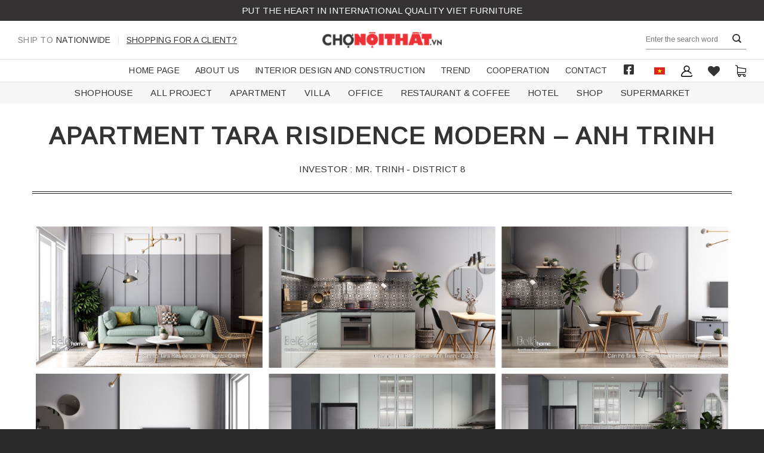

--- FILE ---
content_type: text/html; charset=UTF-8
request_url: https://chonoithat.vn/project/apartment-tara-risidence-modern-anh-trinh/?lang=en
body_size: 28719
content:
<!DOCTYPE html>
<!--[if IE 9 ]> <html lang="en-US" prefix="og: https://ogp.me/ns#" class="ie9 loading-site no-js"> <![endif]-->
<!--[if IE 8 ]> <html lang="en-US" prefix="og: https://ogp.me/ns#" class="ie8 loading-site no-js"> <![endif]-->
<!--[if (gte IE 9)|!(IE)]><!--><html lang="en-US" prefix="og: https://ogp.me/ns#" class="loading-site no-js"> <!--<![endif]-->
<head><meta charset="UTF-8" /><script>if(navigator.userAgent.match(/MSIE|Internet Explorer/i)||navigator.userAgent.match(/Trident\/7\..*?rv:11/i)){var href=document.location.href;if(!href.match(/[?&]nowprocket/)){if(href.indexOf("?")==-1){if(href.indexOf("#")==-1){document.location.href=href+"?nowprocket=1"}else{document.location.href=href.replace("#","?nowprocket=1#")}}else{if(href.indexOf("#")==-1){document.location.href=href+"&nowprocket=1"}else{document.location.href=href.replace("#","&nowprocket=1#")}}}}</script><script>class RocketLazyLoadScripts{constructor(){this.v="1.2.4",this.triggerEvents=["keydown","mousedown","mousemove","touchmove","touchstart","touchend","wheel"],this.userEventHandler=this._triggerListener.bind(this),this.touchStartHandler=this._onTouchStart.bind(this),this.touchMoveHandler=this._onTouchMove.bind(this),this.touchEndHandler=this._onTouchEnd.bind(this),this.clickHandler=this._onClick.bind(this),this.interceptedClicks=[],window.addEventListener("pageshow",t=>{this.persisted=t.persisted}),window.addEventListener("DOMContentLoaded",()=>{this._preconnect3rdParties()}),this.delayedScripts={normal:[],async:[],defer:[]},this.trash=[],this.allJQueries=[]}_addUserInteractionListener(t){if(document.hidden){t._triggerListener();return}this.triggerEvents.forEach(e=>window.addEventListener(e,t.userEventHandler,{passive:!0})),window.addEventListener("touchstart",t.touchStartHandler,{passive:!0}),window.addEventListener("mousedown",t.touchStartHandler),document.addEventListener("visibilitychange",t.userEventHandler)}_removeUserInteractionListener(){this.triggerEvents.forEach(t=>window.removeEventListener(t,this.userEventHandler,{passive:!0})),document.removeEventListener("visibilitychange",this.userEventHandler)}_onTouchStart(t){"HTML"!==t.target.tagName&&(window.addEventListener("touchend",this.touchEndHandler),window.addEventListener("mouseup",this.touchEndHandler),window.addEventListener("touchmove",this.touchMoveHandler,{passive:!0}),window.addEventListener("mousemove",this.touchMoveHandler),t.target.addEventListener("click",this.clickHandler),this._renameDOMAttribute(t.target,"onclick","rocket-onclick"),this._pendingClickStarted())}_onTouchMove(t){window.removeEventListener("touchend",this.touchEndHandler),window.removeEventListener("mouseup",this.touchEndHandler),window.removeEventListener("touchmove",this.touchMoveHandler,{passive:!0}),window.removeEventListener("mousemove",this.touchMoveHandler),t.target.removeEventListener("click",this.clickHandler),this._renameDOMAttribute(t.target,"rocket-onclick","onclick"),this._pendingClickFinished()}_onTouchEnd(){window.removeEventListener("touchend",this.touchEndHandler),window.removeEventListener("mouseup",this.touchEndHandler),window.removeEventListener("touchmove",this.touchMoveHandler,{passive:!0}),window.removeEventListener("mousemove",this.touchMoveHandler)}_onClick(t){t.target.removeEventListener("click",this.clickHandler),this._renameDOMAttribute(t.target,"rocket-onclick","onclick"),this.interceptedClicks.push(t),t.preventDefault(),t.stopPropagation(),t.stopImmediatePropagation(),this._pendingClickFinished()}_replayClicks(){window.removeEventListener("touchstart",this.touchStartHandler,{passive:!0}),window.removeEventListener("mousedown",this.touchStartHandler),this.interceptedClicks.forEach(t=>{t.target.dispatchEvent(new MouseEvent("click",{view:t.view,bubbles:!0,cancelable:!0}))})}_waitForPendingClicks(){return new Promise(t=>{this._isClickPending?this._pendingClickFinished=t:t()})}_pendingClickStarted(){this._isClickPending=!0}_pendingClickFinished(){this._isClickPending=!1}_renameDOMAttribute(t,e,r){t.hasAttribute&&t.hasAttribute(e)&&(event.target.setAttribute(r,event.target.getAttribute(e)),event.target.removeAttribute(e))}_triggerListener(){this._removeUserInteractionListener(this),"loading"===document.readyState?document.addEventListener("DOMContentLoaded",this._loadEverythingNow.bind(this)):this._loadEverythingNow()}_preconnect3rdParties(){let t=[];document.querySelectorAll("script[type=rocketlazyloadscript][data-rocket-src]").forEach(e=>{let r=e.getAttribute("data-rocket-src");if(r&&0!==r.indexOf("data:")){0===r.indexOf("//")&&(r=location.protocol+r);try{let i=new URL(r).origin;i!==location.origin&&t.push({src:i,crossOrigin:e.crossOrigin||"module"===e.getAttribute("data-rocket-type")})}catch(n){}}}),t=[...new Map(t.map(t=>[JSON.stringify(t),t])).values()],this._batchInjectResourceHints(t,"preconnect")}async _loadEverythingNow(){this.lastBreath=Date.now(),this._delayEventListeners(),this._delayJQueryReady(this),this._handleDocumentWrite(),this._registerAllDelayedScripts(),this._preloadAllScripts(),await this._loadScriptsFromList(this.delayedScripts.normal),await this._loadScriptsFromList(this.delayedScripts.defer),await this._loadScriptsFromList(this.delayedScripts.async);try{await this._triggerDOMContentLoaded(),await this._pendingWebpackRequests(this),await this._triggerWindowLoad()}catch(t){console.error(t)}window.dispatchEvent(new Event("rocket-allScriptsLoaded")),this._waitForPendingClicks().then(()=>{this._replayClicks()}),this._emptyTrash()}_registerAllDelayedScripts(){document.querySelectorAll("script[type=rocketlazyloadscript]").forEach(t=>{t.hasAttribute("data-rocket-src")?t.hasAttribute("async")&&!1!==t.async?this.delayedScripts.async.push(t):t.hasAttribute("defer")&&!1!==t.defer||"module"===t.getAttribute("data-rocket-type")?this.delayedScripts.defer.push(t):this.delayedScripts.normal.push(t):this.delayedScripts.normal.push(t)})}async _transformScript(t){if(await this._littleBreath(),!0===t.noModule&&"noModule"in HTMLScriptElement.prototype){t.setAttribute("data-rocket-status","skipped");return}return new Promise(navigator.userAgent.indexOf("Firefox/")>0||""===navigator.vendor?e=>{let r=document.createElement("script");[...t.attributes].forEach(t=>{let e=t.nodeName;"type"!==e&&("data-rocket-type"===e&&(e="type"),"data-rocket-src"===e&&(e="src"),r.setAttribute(e,t.nodeValue))}),t.text&&(r.text=t.text),r.hasAttribute("src")?(r.addEventListener("load",e),r.addEventListener("error",e)):(r.text=t.text,e());try{t.parentNode.replaceChild(r,t)}catch(i){e()}}:e=>{function r(){t.setAttribute("data-rocket-status","failed"),e()}try{let i=t.getAttribute("data-rocket-type"),n=t.getAttribute("data-rocket-src");i?(t.type=i,t.removeAttribute("data-rocket-type")):t.removeAttribute("type"),t.addEventListener("load",function r(){t.setAttribute("data-rocket-status","executed"),e()}),t.addEventListener("error",r),n?(t.removeAttribute("data-rocket-src"),t.src=n):t.src="data:text/javascript;base64,"+window.btoa(unescape(encodeURIComponent(t.text)))}catch(s){r()}})}async _loadScriptsFromList(t){let e=t.shift();return e&&e.isConnected?(await this._transformScript(e),this._loadScriptsFromList(t)):Promise.resolve()}_preloadAllScripts(){this._batchInjectResourceHints([...this.delayedScripts.normal,...this.delayedScripts.defer,...this.delayedScripts.async],"preload")}_batchInjectResourceHints(t,e){var r=document.createDocumentFragment();t.forEach(t=>{let i=t.getAttribute&&t.getAttribute("data-rocket-src")||t.src;if(i){let n=document.createElement("link");n.href=i,n.rel=e,"preconnect"!==e&&(n.as="script"),t.getAttribute&&"module"===t.getAttribute("data-rocket-type")&&(n.crossOrigin=!0),t.crossOrigin&&(n.crossOrigin=t.crossOrigin),t.integrity&&(n.integrity=t.integrity),r.appendChild(n),this.trash.push(n)}}),document.head.appendChild(r)}_delayEventListeners(){let t={};function e(e,r){!function e(r){!t[r]&&(t[r]={originalFunctions:{add:r.addEventListener,remove:r.removeEventListener},eventsToRewrite:[]},r.addEventListener=function(){arguments[0]=i(arguments[0]),t[r].originalFunctions.add.apply(r,arguments)},r.removeEventListener=function(){arguments[0]=i(arguments[0]),t[r].originalFunctions.remove.apply(r,arguments)});function i(e){return t[r].eventsToRewrite.indexOf(e)>=0?"rocket-"+e:e}}(e),t[e].eventsToRewrite.push(r)}function r(t,e){let r=t[e];Object.defineProperty(t,e,{get:()=>r||function(){},set(i){t["rocket"+e]=r=i}})}e(document,"DOMContentLoaded"),e(window,"DOMContentLoaded"),e(window,"load"),e(window,"pageshow"),e(document,"readystatechange"),r(document,"onreadystatechange"),r(window,"onload"),r(window,"onpageshow")}_delayJQueryReady(t){let e;function r(t){return t.split(" ").map(t=>"load"===t||0===t.indexOf("load.")?"rocket-jquery-load":t).join(" ")}function i(i){if(i&&i.fn&&!t.allJQueries.includes(i)){i.fn.ready=i.fn.init.prototype.ready=function(e){return t.domReadyFired?e.bind(document)(i):document.addEventListener("rocket-DOMContentLoaded",()=>e.bind(document)(i)),i([])};let n=i.fn.on;i.fn.on=i.fn.init.prototype.on=function(){return this[0]===window&&("string"==typeof arguments[0]||arguments[0]instanceof String?arguments[0]=r(arguments[0]):"object"==typeof arguments[0]&&Object.keys(arguments[0]).forEach(t=>{let e=arguments[0][t];delete arguments[0][t],arguments[0][r(t)]=e})),n.apply(this,arguments),this},t.allJQueries.push(i)}e=i}i(window.jQuery),Object.defineProperty(window,"jQuery",{get:()=>e,set(t){i(t)}})}async _pendingWebpackRequests(t){let e=document.querySelector("script[data-webpack]");async function r(){return new Promise(t=>{e.addEventListener("load",t),e.addEventListener("error",t)})}e&&(await r(),await t._requestAnimFrame(),await t._pendingWebpackRequests(t))}async _triggerDOMContentLoaded(){this.domReadyFired=!0,await this._littleBreath(),document.dispatchEvent(new Event("rocket-DOMContentLoaded")),await this._littleBreath(),window.dispatchEvent(new Event("rocket-DOMContentLoaded")),await this._littleBreath(),document.dispatchEvent(new Event("rocket-readystatechange")),await this._littleBreath(),document.rocketonreadystatechange&&document.rocketonreadystatechange()}async _triggerWindowLoad(){await this._littleBreath(),window.dispatchEvent(new Event("rocket-load")),await this._littleBreath(),window.rocketonload&&window.rocketonload(),await this._littleBreath(),this.allJQueries.forEach(t=>t(window).trigger("rocket-jquery-load")),await this._littleBreath();let t=new Event("rocket-pageshow");t.persisted=this.persisted,window.dispatchEvent(t),await this._littleBreath(),window.rocketonpageshow&&window.rocketonpageshow({persisted:this.persisted})}_handleDocumentWrite(){let t=new Map;document.write=document.writeln=function(e){let r=document.currentScript;r||console.error("WPRocket unable to document.write this: "+e);let i=document.createRange(),n=r.parentElement,s=t.get(r);void 0===s&&(s=r.nextSibling,t.set(r,s));let a=document.createDocumentFragment();i.setStart(a,0),a.appendChild(i.createContextualFragment(e)),n.insertBefore(a,s)}}async _littleBreath(){Date.now()-this.lastBreath>45&&(await this._requestAnimFrame(),this.lastBreath=Date.now())}async _requestAnimFrame(){return document.hidden?new Promise(t=>setTimeout(t)):new Promise(t=>requestAnimationFrame(t))}_emptyTrash(){this.trash.forEach(t=>t.remove())}static run(){let t=new RocketLazyLoadScripts;t._addUserInteractionListener(t)}}RocketLazyLoadScripts.run();</script>
	
	<link rel="profile" href="http://gmpg.org/xfn/11" />
	<link rel="pingback" href="https://chonoithat.vn/xmlrpc.php" />

					<script type="rocketlazyloadscript">document.documentElement.className = document.documentElement.className + ' yes-js js_active js'</script>
				<script type="rocketlazyloadscript">(function(html){html.className = html.className.replace(/\bno-js\b/,'js')})(document.documentElement);</script>
	<style>img:is([sizes="auto" i], [sizes^="auto," i]) { contain-intrinsic-size: 3000px 1500px }</style>
	<link rel="alternate" hreflang="en" href="https://chonoithat.vn/project/apartment-tara-risidence-modern-anh-trinh/?lang=en" />
<link rel="alternate" hreflang="vi" href="https://chonoithat.vn/du-an/can-ho-tara-risidence-hien-dai-anh-trinh/" />
<link rel="alternate" hreflang="x-default" href="https://chonoithat.vn/du-an/can-ho-tara-risidence-hien-dai-anh-trinh/" />
<meta name="viewport" content="width=device-width, initial-scale=1, maximum-scale=1" />
<!-- Search Engine Optimization by Rank Math - https://rankmath.com/ -->
<title>APARTMENT TARA RISIDENCE MODERN - ANH TRINH</title>
<meta name="description" content="INVESTOR : MR. TRINH - DISTRICT 8"/>
<meta name="robots" content="follow, index, max-snippet:-1, max-video-preview:-1, max-image-preview:large"/>
<link rel="canonical" href="https://chonoithat.vn/project/apartment-tara-risidence-modern-anh-trinh/?lang=en" />
<meta property="og:locale" content="en_US" />
<meta property="og:type" content="article" />
<meta property="og:title" content="APARTMENT TARA RISIDENCE MODERN - ANH TRINH" />
<meta property="og:description" content="INVESTOR : MR. TRINH - DISTRICT 8" />
<meta property="og:url" content="https://chonoithat.vn/project/apartment-tara-risidence-modern-anh-trinh/?lang=en" />
<meta property="og:site_name" content="Bella Home | Put Our Mind and Heart into Vietnamese Furniture with International Quality" />
<meta property="og:updated_time" content="2021-01-27T09:44:39+07:00" />
<meta property="og:image" content="https://chonoithat.vn/wp-content/uploads/2020/11/6-1593182282-.jpg" />
<meta property="og:image:secure_url" content="https://chonoithat.vn/wp-content/uploads/2020/11/6-1593182282-.jpg" />
<meta property="og:image:width" content="951" />
<meta property="og:image:height" content="594" />
<meta property="og:image:alt" content="APARTMENT TARA RISIDENCE MODERN &#8211; ANH TRINH" />
<meta property="og:image:type" content="image/jpeg" />
<meta name="twitter:card" content="summary_large_image" />
<meta name="twitter:title" content="APARTMENT TARA RISIDENCE MODERN - ANH TRINH" />
<meta name="twitter:description" content="INVESTOR : MR. TRINH - DISTRICT 8" />
<meta name="twitter:image" content="https://chonoithat.vn/wp-content/uploads/2020/11/6-1593182282-.jpg" />
<!-- /Rank Math WordPress SEO plugin -->

<link rel='dns-prefetch' href='//fonts.googleapis.com' />
<link rel="alternate" type="application/rss+xml" title="Bella Home | Put Our Mind and Heart into Vietnamese Furniture with International Quality &raquo; Feed" href="https://chonoithat.vn/feed/?lang=en" />
<link rel="alternate" type="application/rss+xml" title="Bella Home | Put Our Mind and Heart into Vietnamese Furniture with International Quality &raquo; Comments Feed" href="https://chonoithat.vn/comments/feed/?lang=en" />
<style id='classic-theme-styles-inline-css' type='text/css'>
/*! This file is auto-generated */
.wp-block-button__link{color:#fff;background-color:#32373c;border-radius:9999px;box-shadow:none;text-decoration:none;padding:calc(.667em + 2px) calc(1.333em + 2px);font-size:1.125em}.wp-block-file__button{background:#32373c;color:#fff;text-decoration:none}
</style>
<link data-minify="1" rel='stylesheet' id='wpml-blocks-css' href='https://chonoithat.vn/wp-content/cache/min/1/wp-content/plugins/sitepress-multilingual-cms/dist/css/blocks/styles.css?ver=1738809173' type='text/css' media='all' />
<link data-minify="1" rel='stylesheet' id='contact-form-7-css' href='https://chonoithat.vn/wp-content/cache/min/1/wp-content/plugins/contact-form-7/includes/css/styles.css?ver=1738809173' type='text/css' media='all' />
<link data-minify="1" rel='stylesheet' id='woof-css' href='https://chonoithat.vn/wp-content/cache/min/1/wp-content/plugins/woocommerce-products-filter/css/front.css?ver=1738809173' type='text/css' media='all' />
<style id='woof-inline-css' type='text/css'>

.woof_products_top_panel li span, .woof_products_top_panel2 li span{background: url(https://chonoithat.vn/wp-content/plugins/woocommerce-products-filter/img/delete.png);background-size: 14px 14px;background-repeat: no-repeat;background-position: right;}
.woof_edit_view{
                    display: none;
                }
.woof_price_search_container .price_slider_amount button.button{
                        display: none;
                    }

                    /***** END: hiding submit button of the price slider ******/

</style>
<link rel='stylesheet' id='chosen-drop-down-css' href='https://chonoithat.vn/wp-content/plugins/woocommerce-products-filter/js/chosen/chosen.min.css' type='text/css' media='all' />
<style id='woocommerce-inline-inline-css' type='text/css'>
.woocommerce form .form-row .required { visibility: visible; }
</style>
<link rel='stylesheet' id='wpml-legacy-horizontal-list-0-css' href='//chonoithat.vn/wp-content/plugins/sitepress-multilingual-cms/templates/language-switchers/legacy-list-horizontal/style.min.css' type='text/css' media='all' />
<link data-minify="1" rel='stylesheet' id='flatsome-woocommerce-wishlist-css' href='https://chonoithat.vn/wp-content/cache/min/1/wp-content/themes/flatsome/inc/integrations/wc-yith-wishlist/wishlist.css?ver=1738809173' type='text/css' media='all' />
<link data-minify="1" rel='stylesheet' id='flatsome-main-css' href='https://chonoithat.vn/wp-content/cache/min/1/wp-content/themes/flatsome/assets/css/flatsome.css?ver=1738809173' type='text/css' media='all' />
<style id='flatsome-main-inline-css' type='text/css'>
@font-face {
				font-family: "fl-icons";
				font-display: block;
				src: url(https://chonoithat.vn/wp-content/themes/flatsome/assets/css/icons/fl-icons.eot?v=3.14.2);
				src:
					url(https://chonoithat.vn/wp-content/themes/flatsome/assets/css/icons/fl-icons.eot#iefix?v=3.14.2) format("embedded-opentype"),
					url(https://chonoithat.vn/wp-content/themes/flatsome/assets/css/icons/fl-icons.woff2?v=3.14.2) format("woff2"),
					url(https://chonoithat.vn/wp-content/themes/flatsome/assets/css/icons/fl-icons.ttf?v=3.14.2) format("truetype"),
					url(https://chonoithat.vn/wp-content/themes/flatsome/assets/css/icons/fl-icons.woff?v=3.14.2) format("woff"),
					url(https://chonoithat.vn/wp-content/themes/flatsome/assets/css/icons/fl-icons.svg?v=3.14.2#fl-icons) format("svg");
			}
</style>
<link data-minify="1" rel='stylesheet' id='flatsome-shop-css' href='https://chonoithat.vn/wp-content/cache/min/1/wp-content/themes/flatsome/assets/css/flatsome-shop.css?ver=1738809173' type='text/css' media='all' />
<link data-minify="1" rel='stylesheet' id='flatsome-style-css' href='https://chonoithat.vn/wp-content/cache/min/1/wp-content/themes/flatsome-child/style.css?ver=1738809173' type='text/css' media='all' />
<link data-minify="1" rel='stylesheet' id='all-font-awesome-css' href='https://chonoithat.vn/wp-content/cache/min/1/wp-content/themes/flatsome-child/assets/fontsawesome/css/all.min.css?ver=1738809173' type='text/css' media='all' />
<link rel='stylesheet' id='style-fancybox-css' href='https://chonoithat.vn/wp-content/themes/flatsome-child/assets/fancybox/jquery.fancybox.min.css' type='text/css' media='all' />
<link rel='stylesheet' id='flatsome-googlefonts-css' href='//fonts.googleapis.com/css?family=Arimo%3Aregular%2Cregular%2Cregular%2Cregular%7CPattaya%3Aregular%2Cregular&#038;display=swap&#038;ver=3.9' type='text/css' media='all' />
<style id='rocket-lazyload-inline-css' type='text/css'>
.rll-youtube-player{position:relative;padding-bottom:56.23%;height:0;overflow:hidden;max-width:100%;}.rll-youtube-player:focus-within{outline: 2px solid currentColor;outline-offset: 5px;}.rll-youtube-player iframe{position:absolute;top:0;left:0;width:100%;height:100%;z-index:100;background:0 0}.rll-youtube-player img{bottom:0;display:block;left:0;margin:auto;max-width:100%;width:100%;position:absolute;right:0;top:0;border:none;height:auto;-webkit-transition:.4s all;-moz-transition:.4s all;transition:.4s all}.rll-youtube-player img:hover{-webkit-filter:brightness(75%)}.rll-youtube-player .play{height:100%;width:100%;left:0;top:0;position:absolute;background:url(https://chonoithat.vn/wp-content/plugins/wp-rocket/assets/img/youtube.png) no-repeat center;background-color: transparent !important;cursor:pointer;border:none;}
</style>
<script type="rocketlazyloadscript" data-rocket-type="text/javascript" data-rocket-src="https://chonoithat.vn/wp-includes/js/jquery/jquery.min.js" id="jquery-core-js" defer></script>
<link rel="https://api.w.org/" href="https://chonoithat.vn/wp-json/" /><meta name="generator" content="WordPress 6.7.4" />
<link rel='shortlink' href='https://chonoithat.vn/?p=27589&#038;lang=en' />
<link rel="alternate" title="oEmbed (JSON)" type="application/json+oembed" href="https://chonoithat.vn/wp-json/oembed/1.0/embed?url=https%3A%2F%2Fchonoithat.vn%2Fproject%2Fapartment-tara-risidence-modern-anh-trinh%2F%3Flang%3Den" />
<link rel="alternate" title="oEmbed (XML)" type="text/xml+oembed" href="https://chonoithat.vn/wp-json/oembed/1.0/embed?url=https%3A%2F%2Fchonoithat.vn%2Fproject%2Fapartment-tara-risidence-modern-anh-trinh%2F%3Flang%3Den&#038;format=xml" />
<meta name="generator" content="WPML ver:4.6.3 stt:1,57;" />
<meta name="generator" content="Site Kit by Google 1.102.0" /><!--[if IE]><link rel="stylesheet" type="text/css" href="https://chonoithat.vn/wp-content/themes/flatsome/assets/css/ie-fallback.css"><script src="//cdnjs.cloudflare.com/ajax/libs/html5shiv/3.6.1/html5shiv.js"></script><script>var head = document.getElementsByTagName('head')[0],style = document.createElement('style');style.type = 'text/css';style.styleSheet.cssText = ':before,:after{content:none !important';head.appendChild(style);setTimeout(function(){head.removeChild(style);}, 0);</script><script src="https://chonoithat.vn/wp-content/themes/flatsome/assets/libs/ie-flexibility.js"></script><![endif]--><!-- Facebook Pixel Code -->
<script type="rocketlazyloadscript">
!function(f,b,e,v,n,t,s)
{if(f.fbq)return;n=f.fbq=function(){n.callMethod?
n.callMethod.apply(n,arguments):n.queue.push(arguments)};
if(!f._fbq)f._fbq=n;n.push=n;n.loaded=!0;n.version='2.0';
n.queue=[];t=b.createElement(e);t.async=!0;
t.src=v;s=b.getElementsByTagName(e)[0];
s.parentNode.insertBefore(t,s)}(window,document,'script',
'https://connect.facebook.net/en_US/fbevents.js');
 fbq('init', '159322149291228'); 
fbq('track', 'PageView');
</script>
<noscript>
 <img height="1" width="1" 
src="https://www.facebook.com/tr?id=159322149291228&ev=PageView
&noscript=1"/>
</noscript>
<!-- End Facebook Pixel Code -->
<!-- Google Tag Manager -->
<script type="rocketlazyloadscript">(function(w,d,s,l,i){w[l]=w[l]||[];w[l].push({'gtm.start':
new Date().getTime(),event:'gtm.js'});var f=d.getElementsByTagName(s)[0],
j=d.createElement(s),dl=l!='dataLayer'?'&l='+l:'';j.async=true;j.src=
'https://www.googletagmanager.com/gtm.js?id='+i+dl;f.parentNode.insertBefore(j,f);
})(window,document,'script','dataLayer','GTM-W8MCSKD');</script>
<!-- End Google Tag Manager -->
<!-- Google tag (gtag.js) -->
<script type="rocketlazyloadscript" async data-rocket-src="https://www.googletagmanager.com/gtag/js?id=G-6N1W107SC9"></script>
<script type="rocketlazyloadscript">
  window.dataLayer = window.dataLayer || [];
  function gtag(){dataLayer.push(arguments);}
  gtag('js', new Date());

  gtag('config', 'G-6N1W107SC9');
</script>	<noscript><style>.woocommerce-product-gallery{ opacity: 1 !important; }</style></noscript>
	<link rel="icon" href="https://chonoithat.vn/wp-content/uploads/2022/08/cropped-logo-favicon-32x32.png" sizes="32x32" />
<link rel="icon" href="https://chonoithat.vn/wp-content/uploads/2022/08/cropped-logo-favicon-192x192.png" sizes="192x192" />
<link rel="apple-touch-icon" href="https://chonoithat.vn/wp-content/uploads/2022/08/cropped-logo-favicon-180x180.png" />
<meta name="msapplication-TileImage" content="https://chonoithat.vn/wp-content/uploads/2022/08/cropped-logo-favicon-270x270.png" />
<style id="custom-css" type="text/css">:root {--primary-color: #343232;}.full-width .ubermenu-nav, .container, .row{max-width: 1200px}.row.row-collapse{max-width: 1170px}.row.row-small{max-width: 1192.5px}.row.row-large{max-width: 1230px}.header-main{height: 64px}#logo img{max-height: 64px}#logo{width:200px;}.header-bottom{min-height: 35px}.header-top{min-height: 35px}.transparent .header-main{height: 94px}.transparent #logo img{max-height: 94px}.has-transparent + .page-title:first-of-type,.has-transparent + #main > .page-title,.has-transparent + #main > div > .page-title,.has-transparent + #main .page-header-wrapper:first-of-type .page-title{padding-top: 174px;}.header.show-on-scroll,.stuck .header-main{height:70px!important}.stuck #logo img{max-height: 70px!important}.search-form{ width: 35%;}.header-bg-color, .header-wrapper {background-color: rgba(255,255,255,0)}.header-bottom {background-color: rgba(255,255,255,0)}.header-main .nav > li > a{line-height: 32px }.header-wrapper:not(.stuck) .header-main .header-nav{margin-top: -1px }.stuck .header-main .nav > li > a{line-height: 50px }.header-bottom-nav > li > a{line-height: 25px }@media (max-width: 549px) {.header-main{height: 70px}#logo img{max-height: 70px}}.nav-dropdown-has-arrow.nav-dropdown-has-border li.has-dropdown:before{border-bottom-color: #f7f7f7;}.nav .nav-dropdown{border-color: #f7f7f7 }.nav-dropdown{font-size:100%}.nav-dropdown-has-arrow li.has-dropdown:after{border-bottom-color: #f7f7f7;}.nav .nav-dropdown{background-color: #f7f7f7}.header-top{background-color:#343232!important;}/* Color */.accordion-title.active, .has-icon-bg .icon .icon-inner,.logo a, .primary.is-underline, .primary.is-link, .badge-outline .badge-inner, .nav-outline > li.active> a,.nav-outline >li.active > a, .cart-icon strong,[data-color='primary'], .is-outline.primary{color: #343232;}/* Color !important */[data-text-color="primary"]{color: #343232!important;}/* Background Color */[data-text-bg="primary"]{background-color: #343232;}/* Background */.scroll-to-bullets a,.featured-title, .label-new.menu-item > a:after, .nav-pagination > li > .current,.nav-pagination > li > span:hover,.nav-pagination > li > a:hover,.has-hover:hover .badge-outline .badge-inner,button[type="submit"], .button.wc-forward:not(.checkout):not(.checkout-button), .button.submit-button, .button.primary:not(.is-outline),.featured-table .title,.is-outline:hover, .has-icon:hover .icon-label,.nav-dropdown-bold .nav-column li > a:hover, .nav-dropdown.nav-dropdown-bold > li > a:hover, .nav-dropdown-bold.dark .nav-column li > a:hover, .nav-dropdown.nav-dropdown-bold.dark > li > a:hover, .is-outline:hover, .tagcloud a:hover,.grid-tools a, input[type='submit']:not(.is-form), .box-badge:hover .box-text, input.button.alt,.nav-box > li > a:hover,.nav-box > li.active > a,.nav-pills > li.active > a ,.current-dropdown .cart-icon strong, .cart-icon:hover strong, .nav-line-bottom > li > a:before, .nav-line-grow > li > a:before, .nav-line > li > a:before,.banner, .header-top, .slider-nav-circle .flickity-prev-next-button:hover svg, .slider-nav-circle .flickity-prev-next-button:hover .arrow, .primary.is-outline:hover, .button.primary:not(.is-outline), input[type='submit'].primary, input[type='submit'].primary, input[type='reset'].button, input[type='button'].primary, .badge-inner{background-color: #343232;}/* Border */.nav-vertical.nav-tabs > li.active > a,.scroll-to-bullets a.active,.nav-pagination > li > .current,.nav-pagination > li > span:hover,.nav-pagination > li > a:hover,.has-hover:hover .badge-outline .badge-inner,.accordion-title.active,.featured-table,.is-outline:hover, .tagcloud a:hover,blockquote, .has-border, .cart-icon strong:after,.cart-icon strong,.blockUI:before, .processing:before,.loading-spin, .slider-nav-circle .flickity-prev-next-button:hover svg, .slider-nav-circle .flickity-prev-next-button:hover .arrow, .primary.is-outline:hover{border-color: #343232}.nav-tabs > li.active > a{border-top-color: #343232}.widget_shopping_cart_content .blockUI.blockOverlay:before { border-left-color: #343232 }.woocommerce-checkout-review-order .blockUI.blockOverlay:before { border-left-color: #343232 }/* Fill */.slider .flickity-prev-next-button:hover svg,.slider .flickity-prev-next-button:hover .arrow{fill: #343232;}/* Background Color */[data-icon-label]:after, .secondary.is-underline:hover,.secondary.is-outline:hover,.icon-label,.button.secondary:not(.is-outline),.button.alt:not(.is-outline), .badge-inner.on-sale, .button.checkout, .single_add_to_cart_button, .current .breadcrumb-step{ background-color:#f7ad1f; }[data-text-bg="secondary"]{background-color: #f7ad1f;}/* Color */.secondary.is-underline,.secondary.is-link, .secondary.is-outline,.stars a.active, .star-rating:before, .woocommerce-page .star-rating:before,.star-rating span:before, .color-secondary{color: #f7ad1f}/* Color !important */[data-text-color="secondary"]{color: #f7ad1f!important;}/* Border */.secondary.is-outline:hover{border-color:#f7ad1f}.success.is-underline:hover,.success.is-outline:hover,.success{background-color: #644935}.success-color, .success.is-link, .success.is-outline{color: #644935;}.success-border{border-color: #644935!important;}/* Color !important */[data-text-color="success"]{color: #644935!important;}/* Background Color */[data-text-bg="success"]{background-color: #644935;}.alert.is-underline:hover,.alert.is-outline:hover,.alert{background-color: #9a803f}.alert.is-link, .alert.is-outline, .color-alert{color: #9a803f;}/* Color !important */[data-text-color="alert"]{color: #9a803f!important;}/* Background Color */[data-text-bg="alert"]{background-color: #9a803f;}body{font-size: 95%;}@media screen and (max-width: 549px){body{font-size: 100%;}}body{font-family:"Arimo", sans-serif}body{font-weight: 0}body{color: #343232}.nav > li > a {font-family:"Arimo", sans-serif;}.mobile-sidebar-levels-2 .nav > li > ul > li > a {font-family:"Arimo", sans-serif;}.nav > li > a {font-weight: 0;}.mobile-sidebar-levels-2 .nav > li > ul > li > a {font-weight: 0;}h1,h2,h3,h4,h5,h6,.heading-font, .off-canvas-center .nav-sidebar.nav-vertical > li > a{font-family: "Arimo", sans-serif;}h1,h2,h3,h4,h5,h6,.heading-font,.banner h1,.banner h2{font-weight: 0;}h1,h2,h3,h4,h5,h6,.heading-font{color: #343232;}.alt-font{font-family: "Pattaya", sans-serif;}.alt-font{font-weight: 0!important;}.header:not(.transparent) .top-bar-nav > li > a {color: #ffffff;}.header:not(.transparent) .top-bar-nav.nav > li > a:hover,.header:not(.transparent) .top-bar-nav.nav > li.active > a,.header:not(.transparent) .top-bar-nav.nav > li.current > a,.header:not(.transparent) .top-bar-nav.nav > li > a.active,.header:not(.transparent) .top-bar-nav.nav > li > a.current{color: #ffffff;}.top-bar-nav.nav-line-bottom > li > a:before,.top-bar-nav.nav-line-grow > li > a:before,.top-bar-nav.nav-line > li > a:before,.top-bar-nav.nav-box > li > a:hover,.top-bar-nav.nav-box > li.active > a,.top-bar-nav.nav-pills > li > a:hover,.top-bar-nav.nav-pills > li.active > a{color:#FFF!important;background-color: #ffffff;}.header:not(.transparent) .header-bottom-nav.nav > li > a{color: #343232;}.header:not(.transparent) .header-bottom-nav.nav > li > a:hover,.header:not(.transparent) .header-bottom-nav.nav > li.active > a,.header:not(.transparent) .header-bottom-nav.nav > li.current > a,.header:not(.transparent) .header-bottom-nav.nav > li > a.active,.header:not(.transparent) .header-bottom-nav.nav > li > a.current{color: #f7ad1f;}.header-bottom-nav.nav-line-bottom > li > a:before,.header-bottom-nav.nav-line-grow > li > a:before,.header-bottom-nav.nav-line > li > a:before,.header-bottom-nav.nav-box > li > a:hover,.header-bottom-nav.nav-box > li.active > a,.header-bottom-nav.nav-pills > li > a:hover,.header-bottom-nav.nav-pills > li.active > a{color:#FFF!important;background-color: #f7ad1f;}a{color: #343232;}a:hover{color: #f7ad1f;}.tagcloud a:hover{border-color: #f7ad1f;background-color: #f7ad1f;}.widget a{color: #343232;}.widget a:hover{color: #f7ad1f;}.widget .tagcloud a:hover{border-color: #f7ad1f; background-color: #f7ad1f;}.is-divider{background-color: #343232;}.current .breadcrumb-step, [data-icon-label]:after, .button#place_order,.button.checkout,.checkout-button,.single_add_to_cart_button.button{background-color: #343232!important }.badge-inner.on-sale{background-color: #9a803f}.badge-inner.new-bubble{background-color: #9a803f}.star-rating span:before,.star-rating:before, .woocommerce-page .star-rating:before, .stars a:hover:after, .stars a.active:after{color: #224750}.price del, .product_list_widget del, del .woocommerce-Price-amount { color: #787878; }ins .woocommerce-Price-amount { color: #787878; }@media screen and (min-width: 550px){.products .box-vertical .box-image{min-width: 400px!important;width: 400px!important;}}.absolute-footer, html{background-color: #292929}/* Custom CSS */.scroll-to-bullets a, .featured-title, .label-new.menu-item > a:after, .nav-pagination > li > .current, .nav-pagination > li > span:hover, .nav-pagination > li > a:hover, .has-hover:hover .badge-outline .badge-inner, button[type="submit"], .button.wc-forward:not(.checkout):not(.checkout-button), .button.submit-button, .button.primary:not(.is-outline), .featured-table .title, .is-outline:hover, .has-icon:hover .icon-label, .nav-dropdown-bold .nav-column li > a:hover, .nav-dropdown.nav-dropdown-bold > li > a:hover, .nav-dropdown-bold.dark .nav-column li > a:hover, .nav-dropdown.nav-dropdown-bold.dark > li > a:hover, .is-outline:hover, .tagcloud a:hover, .grid-tools a, input[type='submit']:not(.is-form), .box-badge:hover .box-text, input.button.alt, .nav-box > li > a:hover, .nav-box > li.active > a, .nav-pills > li.active > a, .current-dropdown .cart-icon strong, .cart-icon:hover strong, .nav-line-bottom > li > a:before, .nav-line-grow > li > a:before, .nav-line > li > a:before, .banner, .header-top, .slider-nav-circle .flickity-prev-next-button:hover svg, .slider-nav-circle .flickity-prev-next-button:hover .arrow, .primary.is-outline:hover, .button.primary:not(.is-outline), input[type='submit'].primary, input[type='submit'].primary, input[type='reset'].button, input[type='button'].primary, .badge-inner{background-color: #625a67;}.product-short-description p,.module-product-detail { margin-bottom: 10px; }.label-new.menu-item > a:after{content:"New";}.label-hot.menu-item > a:after{content:"Hot";}.label-sale.menu-item > a:after{content:"Sale";}.label-popular.menu-item > a:after{content:"Popular";}</style><noscript><style id="rocket-lazyload-nojs-css">.rll-youtube-player, [data-lazy-src]{display:none !important;}</style></noscript></head>

<body class="project-template-default single single-project postid-27589 theme-flatsome woocommerce-no-js lightbox nav-dropdown-has-shadow nav-dropdown-has-border mobile-submenu-toggle">

<!-- Google Tag Manager (noscript) -->
<noscript><iframe src="https://www.googletagmanager.com/ns.html?id=GTM-W8MCSKD"
height="0" width="0" style="display:none;visibility:hidden"></iframe></noscript>
<!-- End Google Tag Manager (noscript) -->
<a class="skip-link screen-reader-text" href="#main">Skip to content</a>

<div id="wrapper">

	
	<header id="header" class="header header-full-width has-sticky sticky-jump">
		<div class="header-wrapper">
			<div id="top-bar" class="header-top hide-for-sticky nav-dark flex-has-center">
    <div class="flex-row container">
      <div class="flex-col hide-for-medium flex-left">
          <ul class="nav nav-left medium-nav-center nav-small  nav-divided">
                        </ul>
      </div>

      <div class="flex-col hide-for-medium flex-center">
          <ul class="nav nav-center nav-small  nav-divided">
              <li class="html custom html_topbar_left"><p><a href="#">Put the Heart in international QUALITY VIET FURNITURE</a></p></li>          </ul>
      </div>

      <div class="flex-col hide-for-medium flex-right">
         <ul class="nav top-bar-nav nav-right nav-small  nav-divided">
                        </ul>
      </div>

            <div class="flex-col show-for-medium flex-grow">
          <ul class="nav nav-center nav-small mobile-nav  nav-divided">
              <li class="html custom html_topbar_left"><p><a href="#">Put the Heart in international QUALITY VIET FURNITURE</a></p></li>          </ul>
      </div>
      
    </div>
</div>
<div id="masthead" class="header-main show-logo-center">
      <div class="header-inner flex-row container logo-center medium-logo-center" role="navigation">

          <!-- Logo -->
          <div id="logo" class="flex-col logo">
            <!-- Header logo -->
<a href="https://chonoithat.vn/?lang=en" title="Bella Home | Put Our Mind and Heart into Vietnamese Furniture with International Quality" rel="home">
    <img width="200" height="64" src="data:image/svg+xml,%3Csvg%20xmlns='http://www.w3.org/2000/svg'%20viewBox='0%200%20200%2064'%3E%3C/svg%3E" class="header_logo header-logo" alt="Bella Home | Put Our Mind and Heart into Vietnamese Furniture with International Quality" data-lazy-src="https://chonoithat.vn/wp-content/uploads/2020/10/logo.png"/><noscript><img width="200" height="64" src="https://chonoithat.vn/wp-content/uploads/2020/10/logo.png" class="header_logo header-logo" alt="Bella Home | Put Our Mind and Heart into Vietnamese Furniture with International Quality"/></noscript><img  width="200" height="64" src="data:image/svg+xml,%3Csvg%20xmlns='http://www.w3.org/2000/svg'%20viewBox='0%200%20200%2064'%3E%3C/svg%3E" class="header-logo-dark" alt="Bella Home | Put Our Mind and Heart into Vietnamese Furniture with International Quality" data-lazy-src="https://chonoithat.vn/wp-content/uploads/2020/10/logo.png"/><noscript><img  width="200" height="64" src="https://chonoithat.vn/wp-content/uploads/2020/10/logo.png" class="header-logo-dark" alt="Bella Home | Put Our Mind and Heart into Vietnamese Furniture with International Quality"/></noscript></a>
          </div>

          <!-- Mobile Left Elements -->
          <div class="flex-col show-for-medium flex-left">
            <ul class="mobile-nav nav nav-left ">
              <li class="nav-icon has-icon">
  		<a href="#" data-open="#main-menu" data-pos="left" data-bg="main-menu-overlay" data-color="" class="is-small" aria-label="Menu" aria-controls="main-menu" aria-expanded="false">
		
		  <i class="icon-menu" ></i>
		  		</a>
	</li>            </ul>
          </div>

          <!-- Left Elements -->
          <div class="flex-col hide-for-medium flex-left
            ">
            <ul class="header-nav header-nav-main nav nav-left  nav-divided nav-spacing-xlarge nav-uppercase" >
              <li class="html custom html_topbar_right"><a href="#"><span>Ship to </span> Nationwide</a></li><li id="menu-item-20165" class="menu-item menu-item-type-post_type menu-item-object-page menu-item-20165 menu-item-design-default"><a href="https://chonoithat.vn/contact/?lang=en" class="nav-top-link">Shopping for a client?</a></li>
            </ul>
          </div>

          <!-- Right Elements -->
          <div class="flex-col hide-for-medium flex-right">
            <ul class="header-nav header-nav-main nav nav-right  nav-divided nav-spacing-xlarge nav-uppercase">
              <li class="header-search-form search-form html relative has-icon">
	<div class="header-search-form-wrapper">
		<div class="searchform-wrapper ux-search-box relative is-normal"><form role="search" method="get" class="searchform" action="https://chonoithat.vn/?lang=en">
	<div class="flex-row relative">
						<div class="flex-col flex-grow">
			<label class="screen-reader-text" for="woocommerce-product-search-field-0">Search for:</label>
			<input type="search" id="woocommerce-product-search-field-0" class="search-field mb-0" placeholder="Enter the search word" value="" name="s" />
			<input type="hidden" name="post_type" value="product" />
							<input type="hidden" name="lang" value="en" />
					</div>
		<div class="flex-col">
			<button type="submit" value="Search" class="ux-search-submit submit-button secondary button icon mb-0" aria-label="Submit">
				<i class="icon-search" ></i>			</button>
		</div>
	</div>
	<div class="live-search-results text-left z-top"></div>
<input type='hidden' name='lang' value='en' /></form>
</div>	</div>
</li>            </ul>
          </div>

          <!-- Mobile Right Elements -->
          <div class="flex-col show-for-medium flex-right">
            <ul class="mobile-nav nav nav-right ">
              <li class="html custom html_nav_position_text_top">
<div class="wpml-ls-statics-shortcode_actions wpml-ls wpml-ls-legacy-list-horizontal">
	<ul><li class="wpml-ls-slot-shortcode_actions wpml-ls-item wpml-ls-item-vi wpml-ls-first-item wpml-ls-last-item wpml-ls-item-legacy-list-horizontal">
				<a href="https://chonoithat.vn/du-an/can-ho-tara-risidence-hien-dai-anh-trinh/" class="wpml-ls-link">
                                                        <img
            class="wpml-ls-flag"
            src="data:image/svg+xml,%3Csvg%20xmlns='http://www.w3.org/2000/svg'%20viewBox='0%200%200%200'%3E%3C/svg%3E"
            alt="Vietnamese"
            width=18
            height=12
    data-lazy-src="https://chonoithat.vn/wp-content/plugins/sitepress-multilingual-cms/res/flags/vi.png" /><noscript><img
            class="wpml-ls-flag"
            src="https://chonoithat.vn/wp-content/plugins/sitepress-multilingual-cms/res/flags/vi.png"
            alt="Vietnamese"
            width=18
            height=12
    /></noscript></a>
			</li></ul>
</div>
</li><li class="header-wishlist-icon has-icon">
	        <a href="https://chonoithat.vn/wishlist/?lang=en&wishlist-action" class="wishlist-link ">
            <i class="wishlist-icon icon-heart"
			   >
            </i>
        </a>
    </li>
<li class="account-item has-icon">
	<a href="https://chonoithat.vn/my-account/?lang=en"
	class="account-link-mobile is-small" title="My account">
	  <i class="icon-user" ></i>	</a>
</li>
<li class="cart-item has-icon">

      <a href="https://chonoithat.vn/cart/?lang=en" class="header-cart-link off-canvas-toggle nav-top-link is-small" data-open="#cart-popup" data-class="off-canvas-cart" title="Cart" data-pos="right">
  
  <span class="image-icon header-cart-icon" data-icon-label="0">
    <img class="cart-img-icon" alt="Cart" src="data:image/svg+xml,%3Csvg%20xmlns='http://www.w3.org/2000/svg'%20viewBox='0%200%200%200'%3E%3C/svg%3E" data-lazy-src="https://chonoithat.vn/wp-content/uploads/2020/10/cart.png"/><noscript><img class="cart-img-icon" alt="Cart" src="https://chonoithat.vn/wp-content/uploads/2020/10/cart.png"/></noscript>
  </span>
</a>

</li>
            </ul>
          </div>

      </div>
     
      </div><div id="wide-nav" class="header-bottom wide-nav flex-has-center">
    <div class="flex-row container">

                        <div class="flex-col hide-for-medium flex-left">
                <ul class="nav header-nav header-bottom-nav nav-left  nav-line-bottom nav-spacing-xlarge nav-uppercase">
                                    </ul>
            </div>
            
                        <div class="flex-col hide-for-medium flex-center">
                <ul class="nav header-nav header-bottom-nav nav-center  nav-line-bottom nav-spacing-xlarge nav-uppercase">
                    <li id="menu-item-30973" class="menu-item menu-item-type-post_type menu-item-object-page menu-item-home menu-item-30973 menu-item-design-default"><a href="https://chonoithat.vn/?lang=en" class="nav-top-link">HOME PAGE</a></li>
<li id="menu-item-30974" class="menu-item menu-item-type-post_type menu-item-object-page menu-item-30974 menu-item-design-default"><a href="https://chonoithat.vn/about-us/?lang=en" class="nav-top-link">About us</a></li>
<li id="menu-item-30975" class="menu-item menu-item-type-post_type menu-item-object-page menu-item-30975 menu-item-design-default"><a href="https://chonoithat.vn/interior-design-and-construction/?lang=en" class="nav-top-link">Interior Design and Construction</a></li>
<li id="menu-item-31002" class="menu-item menu-item-type-taxonomy menu-item-object-category menu-item-31002 menu-item-design-default"><a href="https://chonoithat.vn/categories/trend/?lang=en" class="nav-top-link">TREND</a></li>
<li id="menu-item-30977" class="menu-item menu-item-type-post_type menu-item-object-page menu-item-30977 menu-item-design-default"><a href="https://chonoithat.vn/cooperation/?lang=en" class="nav-top-link">COOPERATION</a></li>
<li id="menu-item-30978" class="menu-item menu-item-type-post_type menu-item-object-page menu-item-30978 menu-item-design-default"><a href="https://chonoithat.vn/contact/?lang=en" class="nav-top-link">Contact</a></li>
<li id="menu-item-30996" class="icon menu-item menu-item-type-custom menu-item-object-custom menu-item-30996 menu-item-design-default"><a href="https://www.facebook.com/Bellahomevn.vn/" class="nav-top-link"><i class="fab fa-facebook-square"></i>Facebook</a></li>
                </ul>
            </div>
            
                        <div class="flex-col hide-for-medium flex-right flex-grow">
              <ul class="nav header-nav header-bottom-nav nav-right  nav-line-bottom nav-spacing-xlarge nav-uppercase">
                   <li class="html custom html_nav_position_text_top">
<div class="wpml-ls-statics-shortcode_actions wpml-ls wpml-ls-legacy-list-horizontal">
	<ul><li class="wpml-ls-slot-shortcode_actions wpml-ls-item wpml-ls-item-vi wpml-ls-first-item wpml-ls-last-item wpml-ls-item-legacy-list-horizontal">
				<a href="https://chonoithat.vn/du-an/can-ho-tara-risidence-hien-dai-anh-trinh/" class="wpml-ls-link">
                                                        <img
            class="wpml-ls-flag"
            src="data:image/svg+xml,%3Csvg%20xmlns='http://www.w3.org/2000/svg'%20viewBox='0%200%200%200'%3E%3C/svg%3E"
            alt="Vietnamese"
            width=18
            height=12
    data-lazy-src="https://chonoithat.vn/wp-content/plugins/sitepress-multilingual-cms/res/flags/vi.png" /><noscript><img
            class="wpml-ls-flag"
            src="https://chonoithat.vn/wp-content/plugins/sitepress-multilingual-cms/res/flags/vi.png"
            alt="Vietnamese"
            width=18
            height=12
    /></noscript></a>
			</li></ul>
</div>
</li><li class="account-item has-icon
    "
>

<a href="https://chonoithat.vn/my-account/?lang=en"
    class="nav-top-link nav-top-not-logged-in "
    data-open="#login-form-popup"  >
  <i class="icon-user" ></i>
</a>



</li>
<li class="header-wishlist-icon">
    <a href="https://chonoithat.vn/wishlist/?lang=en&wishlist-action" class="wishlist-link is-small">
  	          <i class="wishlist-icon icon-heart"
        >
      </i>
      </a>
  </li><li class="cart-item has-icon">

	<a href="https://chonoithat.vn/cart/?lang=en" class="header-cart-link off-canvas-toggle nav-top-link is-small" data-open="#cart-popup" data-class="off-canvas-cart" title="Cart" data-pos="right">


  <span class="image-icon header-cart-icon" data-icon-label="0">
    <img class="cart-img-icon" alt="Cart" src="data:image/svg+xml,%3Csvg%20xmlns='http://www.w3.org/2000/svg'%20viewBox='0%200%200%200'%3E%3C/svg%3E" data-lazy-src="https://chonoithat.vn/wp-content/uploads/2020/10/cart.png"/><noscript><img class="cart-img-icon" alt="Cart" src="https://chonoithat.vn/wp-content/uploads/2020/10/cart.png"/></noscript>
  </span>
</a>



  <!-- Cart Sidebar Popup -->
  <div id="cart-popup" class="mfp-hide widget_shopping_cart">
  <div class="cart-popup-inner inner-padding">
      <div class="cart-popup-title text-center">
          <h4 class="uppercase">Cart</h4>
          <div class="is-divider"></div>
      </div>
      <div class="widget_shopping_cart_content">
          

	<p class="woocommerce-mini-cart__empty-message">No products in the cart.</p>


      </div>
            <div class="cart-sidebar-content relative"></div>  </div>
  </div>

</li>
              </ul>
            </div>
            
                          <div class="flex-col show-for-medium flex-grow">
                  <ul class="nav header-bottom-nav nav-center mobile-nav  nav-line-bottom nav-spacing-xlarge nav-uppercase">
                      <li class="header-search-form search-form html relative has-icon">
	<div class="header-search-form-wrapper">
		<div class="searchform-wrapper ux-search-box relative is-normal"><form role="search" method="get" class="searchform" action="https://chonoithat.vn/?lang=en">
	<div class="flex-row relative">
						<div class="flex-col flex-grow">
			<label class="screen-reader-text" for="woocommerce-product-search-field-1">Search for:</label>
			<input type="search" id="woocommerce-product-search-field-1" class="search-field mb-0" placeholder="Enter the search word" value="" name="s" />
			<input type="hidden" name="post_type" value="product" />
							<input type="hidden" name="lang" value="en" />
					</div>
		<div class="flex-col">
			<button type="submit" value="Search" class="ux-search-submit submit-button secondary button icon mb-0" aria-label="Submit">
				<i class="icon-search" ></i>			</button>
		</div>
	</div>
	<div class="live-search-results text-left z-top"></div>
<input type='hidden' name='lang' value='en' /></form>
</div>	</div>
</li>                  </ul>
              </div>
            
    </div>
</div>

	<section class="section" id="section_1052213376">
		<div class="bg section-bg fill bg-fill bg-loaded bg-loaded" >

			
			
			

		</div>

		<div class="section-content relative">
			

<div class="row row-collapse"  id="row-1758188014">


	<div id="col-1055410203" class="col small-12 large-12"  >
				<div class="col-inner"  >
			
			

<ul class="sidebar-wrapper ul-reset mh-menu-horizontal"><aside id="nav_menu-12" class="widget widget_nav_menu"><div class="menu-widget-submenu-2-english-container"><ul id="menu-widget-submenu-2-english" class="menu"><li id="menu-item-20171" class="menu-item menu-item-type-taxonomy menu-item-object-category-project menu-item-20171"><a href="https://chonoithat.vn/category-project/shophouse/?lang=en">SHOPHOUSE</a></li>
<li id="menu-item-20174" class="menu-item menu-item-type-post_type menu-item-object-page menu-item-20174"><a href="https://chonoithat.vn/all-project/?lang=en">ALL PROJECT</a></li>
<li id="menu-item-20167" class="menu-item menu-item-type-taxonomy menu-item-object-category-project current-project-ancestor current-menu-parent current-project-parent menu-item-20167"><a href="https://chonoithat.vn/category-project/apartment/?lang=en">APARTMENT</a></li>
<li id="menu-item-20166" class="menu-item menu-item-type-taxonomy menu-item-object-category-project menu-item-20166"><a href="https://chonoithat.vn/category-project/villa/?lang=en">VILLA</a></li>
<li id="menu-item-20173" class="menu-item menu-item-type-taxonomy menu-item-object-category-project menu-item-20173"><a href="https://chonoithat.vn/category-project/office/?lang=en">OFFICE</a></li>
<li id="menu-item-20170" class="menu-item menu-item-type-taxonomy menu-item-object-category-project menu-item-20170"><a href="https://chonoithat.vn/category-project/restaurant-coffe/?lang=en">RESTAURANT &#038; COFFEE</a></li>
<li id="menu-item-20169" class="menu-item menu-item-type-taxonomy menu-item-object-category-project menu-item-20169"><a href="https://chonoithat.vn/category-project/hotel/?lang=en">HOTEL</a></li>
<li id="menu-item-20168" class="menu-item menu-item-type-taxonomy menu-item-object-category-project menu-item-20168"><a href="https://chonoithat.vn/category-project/shop/?lang=en">SHOP</a></li>
<li id="menu-item-20172" class="menu-item menu-item-type-taxonomy menu-item-object-category-project menu-item-20172"><a href="https://chonoithat.vn/category-project/supermarket/?lang=en">SUPERMARKET</a></li>
</ul></div></aside></ul>


		</div>
					</div>

	

</div>

		</div>

		
<style>
#section_1052213376 {
  padding-top: 0px;
  padding-bottom: 0px;
  min-height: 36px;
  background-color: rgb(247, 247, 247);
}
</style>
	</section>
	<div class="header-bg-container fill"><div class="header-bg-image fill"></div><div class="header-bg-color fill"></div></div>		</div>
	</header>

	
	<main id="main" class="">


<div id="content" role="main" class="content-area">

  <section class="section mh-no-padding-bottom">
    <div class="section-content relative">
      <div class="row row-small">
        <div class="col medium-12 small-12 large-12">
          <div class="mh-entry-header text-center">
            <h1 class="mh-entry-title uppercase">APARTMENT TARA RISIDENCE MODERN &#8211; ANH TRINH</h1>
            <p>INVESTOR : MR. TRINH - DISTRICT 8 </p>            <div class="mh-entry-divider"></div>
          </div>
        </div>
      </div>
    </div>
  </section>

	<div class="row"  id="row-691998883">

    
	<div id="col-1281258544" class="col mh-col-contact-services small-12 large-12"  >
				<div class="col-inner"  >
			
			

    <div class="mh-gallery-project grid"><div class="grid-sizer"></div>          <div class="grid-item">
            <div class="image-masonry">
              <a data-fancybox="gallery" data-srcset="https://chonoithat.vn/wp-content/uploads/2020/11/1-1593182282-.jpg" href="https://chonoithat.vn/wp-content/uploads/2020/11/1-1593182282-.jpg">
                <img src="data:image/svg+xml,%3Csvg%20xmlns='http://www.w3.org/2000/svg'%20viewBox='0%200%200%200'%3E%3C/svg%3E" data-lazy-src="https://chonoithat.vn/wp-content/uploads/2020/11/1-1593182282-.jpg"><noscript><img src="https://chonoithat.vn/wp-content/uploads/2020/11/1-1593182282-.jpg"></noscript>
              </a>
            </div>
          </div>
                  <div class="grid-item">
            <div class="image-masonry">
              <a data-fancybox="gallery" data-srcset="https://chonoithat.vn/wp-content/uploads/2020/11/2-1593182282-.jpg" href="https://chonoithat.vn/wp-content/uploads/2020/11/2-1593182282-.jpg">
                <img src="data:image/svg+xml,%3Csvg%20xmlns='http://www.w3.org/2000/svg'%20viewBox='0%200%200%200'%3E%3C/svg%3E" data-lazy-src="https://chonoithat.vn/wp-content/uploads/2020/11/2-1593182282-.jpg"><noscript><img src="https://chonoithat.vn/wp-content/uploads/2020/11/2-1593182282-.jpg"></noscript>
              </a>
            </div>
          </div>
                  <div class="grid-item">
            <div class="image-masonry">
              <a data-fancybox="gallery" data-srcset="https://chonoithat.vn/wp-content/uploads/2020/11/3-1593182282-.jpg" href="https://chonoithat.vn/wp-content/uploads/2020/11/3-1593182282-.jpg">
                <img src="data:image/svg+xml,%3Csvg%20xmlns='http://www.w3.org/2000/svg'%20viewBox='0%200%200%200'%3E%3C/svg%3E" data-lazy-src="https://chonoithat.vn/wp-content/uploads/2020/11/3-1593182282-.jpg"><noscript><img src="https://chonoithat.vn/wp-content/uploads/2020/11/3-1593182282-.jpg"></noscript>
              </a>
            </div>
          </div>
                  <div class="grid-item">
            <div class="image-masonry">
              <a data-fancybox="gallery" data-srcset="https://chonoithat.vn/wp-content/uploads/2020/11/4-1593182282-.jpg" href="https://chonoithat.vn/wp-content/uploads/2020/11/4-1593182282-.jpg">
                <img src="data:image/svg+xml,%3Csvg%20xmlns='http://www.w3.org/2000/svg'%20viewBox='0%200%200%200'%3E%3C/svg%3E" data-lazy-src="https://chonoithat.vn/wp-content/uploads/2020/11/4-1593182282-.jpg"><noscript><img src="https://chonoithat.vn/wp-content/uploads/2020/11/4-1593182282-.jpg"></noscript>
              </a>
            </div>
          </div>
                  <div class="grid-item">
            <div class="image-masonry">
              <a data-fancybox="gallery" data-srcset="https://chonoithat.vn/wp-content/uploads/2020/11/5-1593182282-.jpg" href="https://chonoithat.vn/wp-content/uploads/2020/11/5-1593182282-.jpg">
                <img src="data:image/svg+xml,%3Csvg%20xmlns='http://www.w3.org/2000/svg'%20viewBox='0%200%200%200'%3E%3C/svg%3E" data-lazy-src="https://chonoithat.vn/wp-content/uploads/2020/11/5-1593182282-.jpg"><noscript><img src="https://chonoithat.vn/wp-content/uploads/2020/11/5-1593182282-.jpg"></noscript>
              </a>
            </div>
          </div>
                  <div class="grid-item">
            <div class="image-masonry">
              <a data-fancybox="gallery" data-srcset="https://chonoithat.vn/wp-content/uploads/2020/11/6-1593182282-.jpg" href="https://chonoithat.vn/wp-content/uploads/2020/11/6-1593182282-.jpg">
                <img src="data:image/svg+xml,%3Csvg%20xmlns='http://www.w3.org/2000/svg'%20viewBox='0%200%200%200'%3E%3C/svg%3E" data-lazy-src="https://chonoithat.vn/wp-content/uploads/2020/11/6-1593182282-.jpg"><noscript><img src="https://chonoithat.vn/wp-content/uploads/2020/11/6-1593182282-.jpg"></noscript>
              </a>
            </div>
          </div>
                  <div class="grid-item">
            <div class="image-masonry">
              <a data-fancybox="gallery" data-srcset="https://chonoithat.vn/wp-content/uploads/2020/11/7-1593182282-.jpg" href="https://chonoithat.vn/wp-content/uploads/2020/11/7-1593182282-.jpg">
                <img src="data:image/svg+xml,%3Csvg%20xmlns='http://www.w3.org/2000/svg'%20viewBox='0%200%200%200'%3E%3C/svg%3E" data-lazy-src="https://chonoithat.vn/wp-content/uploads/2020/11/7-1593182282-.jpg"><noscript><img src="https://chonoithat.vn/wp-content/uploads/2020/11/7-1593182282-.jpg"></noscript>
              </a>
            </div>
          </div>
        </div>	<div id="gap-1503189385" class="gap-element clearfix" style="display:block; height:auto;">
		
<style>
#gap-1503189385 {
  padding-top: 30px;
}
</style>
	</div>
	<a href="https://chonoithat.vn/contact/?lang=en" target="_self" class="button white"  >
    <span>Liên hệ dịch vụ</span>
  </a>
  <script type="rocketlazyloadscript">window.addEventListener('DOMContentLoaded', function() {
    jQuery(document).ready(function ($) {

      // $('.grid').masonry({
      //   // options
      //   itemSelector: '.grid-item',
      //   horizontalOrder: true
      // });

      var $grid = $('.grid').masonry({
        itemSelector: '.grid-item',
        percentPosition: true,
        columnWidth: '.grid-sizer'
      });

      $grid.imagesLoaded().progress( function() {
        $grid.masonry();
      });

    });
  });</script>

  




    		</div>
					</div>

	

    </div><div class="row row-small"  id="row-1416939281">

    
	<div id="col-862971773" class="col small-12 large-12"  >
				<div class="col-inner"  >
			
			

    <div class="container section-title-container mh-title-simple" style="margin-bottom:0px;"><h3 class="section-title section-title-normal"><b></b><span class="section-title-main" style="font-size:160%;color:rgb(52, 50, 50);">Shop</span><b></b></h3></div>

    		</div>
					</div>

	
    
	<div id="col-141983749" class="col small-12 large-12"  >
				<div class="col-inner"  >
			
			

    
  
    <div class="row large-columns-3 medium-columns-3 small-columns-1 row-small">
  	
	     
					
<div class="product-small col has-hover product type-product post-27761 status-publish first instock product_cat-sofas has-post-thumbnail sale shipping-taxable purchasable product-type-simple">
	<div class="col-inner">
	
<div class="badge-container absolute left top z-1">
		<div class="callout badge badge-circle"><div class="badge-inner secondary on-sale"><span class="onsale">-50%</span></div></div>
</div>
	<div class="product-small box ">
		<div class="box-image">
			<div class="image-zoom">
				<a href="https://chonoithat.vn/product/sofa-jf912/?lang=en">
					<img width="400" height="400" src="data:image/svg+xml,%3Csvg%20xmlns='http://www.w3.org/2000/svg'%20viewBox='0%200%20400%20400'%3E%3C/svg%3E" class="attachment-woocommerce_thumbnail size-woocommerce_thumbnail" alt="" decoding="async" fetchpriority="high" data-lazy-srcset="https://chonoithat.vn/wp-content/uploads/2020/11/6-23-400x400.jpg 400w, https://chonoithat.vn/wp-content/uploads/2020/11/6-23-600x600.jpg 600w, https://chonoithat.vn/wp-content/uploads/2020/11/6-23-150x150.jpg 150w, https://chonoithat.vn/wp-content/uploads/2020/11/6-23-768x768.jpg 768w, https://chonoithat.vn/wp-content/uploads/2020/11/6-23-100x100.jpg 100w, https://chonoithat.vn/wp-content/uploads/2020/11/6-23.jpg 900w" data-lazy-sizes="(max-width: 400px) 100vw, 400px" data-lazy-src="https://chonoithat.vn/wp-content/uploads/2020/11/6-23-400x400.jpg" /><noscript><img width="400" height="400" src="https://chonoithat.vn/wp-content/uploads/2020/11/6-23-400x400.jpg" class="attachment-woocommerce_thumbnail size-woocommerce_thumbnail" alt="" decoding="async" fetchpriority="high" srcset="https://chonoithat.vn/wp-content/uploads/2020/11/6-23-400x400.jpg 400w, https://chonoithat.vn/wp-content/uploads/2020/11/6-23-600x600.jpg 600w, https://chonoithat.vn/wp-content/uploads/2020/11/6-23-150x150.jpg 150w, https://chonoithat.vn/wp-content/uploads/2020/11/6-23-768x768.jpg 768w, https://chonoithat.vn/wp-content/uploads/2020/11/6-23-100x100.jpg 100w, https://chonoithat.vn/wp-content/uploads/2020/11/6-23.jpg 900w" sizes="(max-width: 400px) 100vw, 400px" /></noscript>				</a>
			</div>
			<div class="image-tools is-small top right show-on-hover">
						<div class="wishlist-icon">
			<button class="wishlist-button button is-outline circle icon" aria-label="Wishlist">
				<i class="icon-heart" ></i>			</button>
			<div class="wishlist-popup dark">
				
<div
	class="yith-wcwl-add-to-wishlist add-to-wishlist-27761  wishlist-fragment on-first-load"
	data-fragment-ref="27761"
	data-fragment-options="{&quot;base_url&quot;:&quot;&quot;,&quot;in_default_wishlist&quot;:false,&quot;is_single&quot;:false,&quot;show_exists&quot;:false,&quot;product_id&quot;:27761,&quot;parent_product_id&quot;:27761,&quot;product_type&quot;:&quot;simple&quot;,&quot;show_view&quot;:false,&quot;browse_wishlist_text&quot;:&quot;Danh s\u00e1ch y\u00eau th\u00edch&quot;,&quot;already_in_wishslist_text&quot;:&quot;&quot;,&quot;product_added_text&quot;:&quot;Product added!&quot;,&quot;heading_icon&quot;:&quot;fa-heart-o&quot;,&quot;available_multi_wishlist&quot;:false,&quot;disable_wishlist&quot;:false,&quot;show_count&quot;:false,&quot;ajax_loading&quot;:false,&quot;loop_position&quot;:&quot;after_add_to_cart&quot;,&quot;item&quot;:&quot;add_to_wishlist&quot;}"
>
			
			<!-- ADD TO WISHLIST -->
			
<div class="yith-wcwl-add-button">
		<a
		href="?add_to_wishlist=27761&#038;_wpnonce=69e987bac5"
		class="add_to_wishlist single_add_to_wishlist button alt"
		data-product-id="27761"
		data-product-type="simple"
		data-original-product-id="27761"
		data-title="Add to wishlist"
		rel="nofollow"
	>
		<i class="yith-wcwl-icon fa fa-heart-o"></i>		<span>Add to wishlist</span>
	</a>
</div>

			<!-- COUNT TEXT -->
			
			</div>
			</div>
		</div>
					</div>
			<div class="image-tools is-small hide-for-small bottom left show-on-hover">
							</div>
			<div class="image-tools grid-tools text-center hide-for-small bottom hover-slide-in show-on-hover">
							</div>
			<!--  -->
		</div>

		<div class="box-text box-text-products">
			<div class="title-wrapper">		<p class="category uppercase is-smaller no-text-overflow product-cat op-7">
			Sofas		</p>
	<p class="name product-title woocommerce-loop-product__title"><a href="https://chonoithat.vn/product/sofa-jf912/?lang=en" class="woocommerce-LoopProduct-link woocommerce-loop-product__link">SOFA JF912</a></p></div><div class="price-wrapper">
	<span class="price"><del aria-hidden="true"><span class="woocommerce-Price-amount amount"><bdi>45,000,000&nbsp;<span class="woocommerce-Price-currencySymbol">&#8363;</span></bdi></span></del> <ins><span class="woocommerce-Price-amount amount"><bdi>22,500,000&nbsp;<span class="woocommerce-Price-currencySymbol">&#8363;</span></bdi></span></ins></span>
</div>		</div>
	</div>
		</div>
</div>
	            
					
<div class="product-small col has-hover product type-product post-27788 status-publish instock product_cat-sofas has-post-thumbnail sale shipping-taxable purchasable product-type-simple">
	<div class="col-inner">
	
<div class="badge-container absolute left top z-1">
		<div class="callout badge badge-circle"><div class="badge-inner secondary on-sale"><span class="onsale">-50%</span></div></div>
</div>
	<div class="product-small box ">
		<div class="box-image">
			<div class="image-zoom">
				<a href="https://chonoithat.vn/product/sofa-na665-m1v-na665-m2v-na665-m3v/?lang=en">
					<img width="400" height="400" src="data:image/svg+xml,%3Csvg%20xmlns='http://www.w3.org/2000/svg'%20viewBox='0%200%20400%20400'%3E%3C/svg%3E" class="attachment-woocommerce_thumbnail size-woocommerce_thumbnail" alt="" decoding="async" data-lazy-srcset="https://chonoithat.vn/wp-content/uploads/2020/11/2-35-400x400.jpg 400w, https://chonoithat.vn/wp-content/uploads/2020/11/2-35-600x600.jpg 600w, https://chonoithat.vn/wp-content/uploads/2020/11/2-35-150x150.jpg 150w, https://chonoithat.vn/wp-content/uploads/2020/11/2-35-768x768.jpg 768w, https://chonoithat.vn/wp-content/uploads/2020/11/2-35-100x100.jpg 100w, https://chonoithat.vn/wp-content/uploads/2020/11/2-35.jpg 900w" data-lazy-sizes="(max-width: 400px) 100vw, 400px" data-lazy-src="https://chonoithat.vn/wp-content/uploads/2020/11/2-35-400x400.jpg" /><noscript><img width="400" height="400" src="https://chonoithat.vn/wp-content/uploads/2020/11/2-35-400x400.jpg" class="attachment-woocommerce_thumbnail size-woocommerce_thumbnail" alt="" decoding="async" srcset="https://chonoithat.vn/wp-content/uploads/2020/11/2-35-400x400.jpg 400w, https://chonoithat.vn/wp-content/uploads/2020/11/2-35-600x600.jpg 600w, https://chonoithat.vn/wp-content/uploads/2020/11/2-35-150x150.jpg 150w, https://chonoithat.vn/wp-content/uploads/2020/11/2-35-768x768.jpg 768w, https://chonoithat.vn/wp-content/uploads/2020/11/2-35-100x100.jpg 100w, https://chonoithat.vn/wp-content/uploads/2020/11/2-35.jpg 900w" sizes="(max-width: 400px) 100vw, 400px" /></noscript>				</a>
			</div>
			<div class="image-tools is-small top right show-on-hover">
						<div class="wishlist-icon">
			<button class="wishlist-button button is-outline circle icon" aria-label="Wishlist">
				<i class="icon-heart" ></i>			</button>
			<div class="wishlist-popup dark">
				
<div
	class="yith-wcwl-add-to-wishlist add-to-wishlist-27788  wishlist-fragment on-first-load"
	data-fragment-ref="27788"
	data-fragment-options="{&quot;base_url&quot;:&quot;&quot;,&quot;in_default_wishlist&quot;:false,&quot;is_single&quot;:false,&quot;show_exists&quot;:false,&quot;product_id&quot;:27788,&quot;parent_product_id&quot;:27788,&quot;product_type&quot;:&quot;simple&quot;,&quot;show_view&quot;:false,&quot;browse_wishlist_text&quot;:&quot;Danh s\u00e1ch y\u00eau th\u00edch&quot;,&quot;already_in_wishslist_text&quot;:&quot;&quot;,&quot;product_added_text&quot;:&quot;Product added!&quot;,&quot;heading_icon&quot;:&quot;fa-heart-o&quot;,&quot;available_multi_wishlist&quot;:false,&quot;disable_wishlist&quot;:false,&quot;show_count&quot;:false,&quot;ajax_loading&quot;:false,&quot;loop_position&quot;:&quot;after_add_to_cart&quot;,&quot;item&quot;:&quot;add_to_wishlist&quot;}"
>
			
			<!-- ADD TO WISHLIST -->
			
<div class="yith-wcwl-add-button">
		<a
		href="?add_to_wishlist=27788&#038;_wpnonce=69e987bac5"
		class="add_to_wishlist single_add_to_wishlist button alt"
		data-product-id="27788"
		data-product-type="simple"
		data-original-product-id="27788"
		data-title="Add to wishlist"
		rel="nofollow"
	>
		<i class="yith-wcwl-icon fa fa-heart-o"></i>		<span>Add to wishlist</span>
	</a>
</div>

			<!-- COUNT TEXT -->
			
			</div>
			</div>
		</div>
					</div>
			<div class="image-tools is-small hide-for-small bottom left show-on-hover">
							</div>
			<div class="image-tools grid-tools text-center hide-for-small bottom hover-slide-in show-on-hover">
							</div>
			<!--  -->
		</div>

		<div class="box-text box-text-products">
			<div class="title-wrapper">		<p class="category uppercase is-smaller no-text-overflow product-cat op-7">
			Sofas		</p>
	<p class="name product-title woocommerce-loop-product__title"><a href="https://chonoithat.vn/product/sofa-na665-m1v-na665-m2v-na665-m3v/?lang=en" class="woocommerce-LoopProduct-link woocommerce-loop-product__link">SOFA NA665-M1V, NA665-M2V, NA665-M3V</a></p></div><div class="price-wrapper">
	<span class="price"><del aria-hidden="true"><span class="woocommerce-Price-amount amount"><bdi>11,450,000&nbsp;<span class="woocommerce-Price-currencySymbol">&#8363;</span></bdi></span></del> <ins><span class="woocommerce-Price-amount amount"><bdi>5,725,000&nbsp;<span class="woocommerce-Price-currencySymbol">&#8363;</span></bdi></span></ins></span>
</div>		</div>
	</div>
		</div>
</div>
	            
					
<div class="product-small col has-hover product type-product post-27747 status-publish last instock product_cat-sofas has-post-thumbnail shipping-taxable purchasable product-type-simple">
	<div class="col-inner">
	
<div class="badge-container absolute left top z-1">
</div>
	<div class="product-small box ">
		<div class="box-image">
			<div class="image-zoom">
				<a href="https://chonoithat.vn/product/sofa-8152-1/?lang=en">
					<img width="400" height="400" src="data:image/svg+xml,%3Csvg%20xmlns='http://www.w3.org/2000/svg'%20viewBox='0%200%20400%20400'%3E%3C/svg%3E" class="attachment-woocommerce_thumbnail size-woocommerce_thumbnail" alt="" decoding="async" data-lazy-srcset="https://chonoithat.vn/wp-content/uploads/2020/11/1-32-400x400.jpg 400w, https://chonoithat.vn/wp-content/uploads/2020/11/1-32-600x600.jpg 600w, https://chonoithat.vn/wp-content/uploads/2020/11/1-32-150x150.jpg 150w, https://chonoithat.vn/wp-content/uploads/2020/11/1-32-768x768.jpg 768w, https://chonoithat.vn/wp-content/uploads/2020/11/1-32-100x100.jpg 100w, https://chonoithat.vn/wp-content/uploads/2020/11/1-32.jpg 900w" data-lazy-sizes="(max-width: 400px) 100vw, 400px" data-lazy-src="https://chonoithat.vn/wp-content/uploads/2020/11/1-32-400x400.jpg" /><noscript><img width="400" height="400" src="https://chonoithat.vn/wp-content/uploads/2020/11/1-32-400x400.jpg" class="attachment-woocommerce_thumbnail size-woocommerce_thumbnail" alt="" decoding="async" srcset="https://chonoithat.vn/wp-content/uploads/2020/11/1-32-400x400.jpg 400w, https://chonoithat.vn/wp-content/uploads/2020/11/1-32-600x600.jpg 600w, https://chonoithat.vn/wp-content/uploads/2020/11/1-32-150x150.jpg 150w, https://chonoithat.vn/wp-content/uploads/2020/11/1-32-768x768.jpg 768w, https://chonoithat.vn/wp-content/uploads/2020/11/1-32-100x100.jpg 100w, https://chonoithat.vn/wp-content/uploads/2020/11/1-32.jpg 900w" sizes="(max-width: 400px) 100vw, 400px" /></noscript>				</a>
			</div>
			<div class="image-tools is-small top right show-on-hover">
						<div class="wishlist-icon">
			<button class="wishlist-button button is-outline circle icon" aria-label="Wishlist">
				<i class="icon-heart" ></i>			</button>
			<div class="wishlist-popup dark">
				
<div
	class="yith-wcwl-add-to-wishlist add-to-wishlist-27747  wishlist-fragment on-first-load"
	data-fragment-ref="27747"
	data-fragment-options="{&quot;base_url&quot;:&quot;&quot;,&quot;in_default_wishlist&quot;:false,&quot;is_single&quot;:false,&quot;show_exists&quot;:false,&quot;product_id&quot;:27747,&quot;parent_product_id&quot;:27747,&quot;product_type&quot;:&quot;simple&quot;,&quot;show_view&quot;:false,&quot;browse_wishlist_text&quot;:&quot;Danh s\u00e1ch y\u00eau th\u00edch&quot;,&quot;already_in_wishslist_text&quot;:&quot;&quot;,&quot;product_added_text&quot;:&quot;Product added!&quot;,&quot;heading_icon&quot;:&quot;fa-heart-o&quot;,&quot;available_multi_wishlist&quot;:false,&quot;disable_wishlist&quot;:false,&quot;show_count&quot;:false,&quot;ajax_loading&quot;:false,&quot;loop_position&quot;:&quot;after_add_to_cart&quot;,&quot;item&quot;:&quot;add_to_wishlist&quot;}"
>
			
			<!-- ADD TO WISHLIST -->
			
<div class="yith-wcwl-add-button">
		<a
		href="?add_to_wishlist=27747&#038;_wpnonce=69e987bac5"
		class="add_to_wishlist single_add_to_wishlist button alt"
		data-product-id="27747"
		data-product-type="simple"
		data-original-product-id="27747"
		data-title="Add to wishlist"
		rel="nofollow"
	>
		<i class="yith-wcwl-icon fa fa-heart-o"></i>		<span>Add to wishlist</span>
	</a>
</div>

			<!-- COUNT TEXT -->
			
			</div>
			</div>
		</div>
					</div>
			<div class="image-tools is-small hide-for-small bottom left show-on-hover">
							</div>
			<div class="image-tools grid-tools text-center hide-for-small bottom hover-slide-in show-on-hover">
							</div>
			<!--  -->
		</div>

		<div class="box-text box-text-products">
			<div class="title-wrapper">		<p class="category uppercase is-smaller no-text-overflow product-cat op-7">
			Sofas		</p>
	<p class="name product-title woocommerce-loop-product__title"><a href="https://chonoithat.vn/product/sofa-8152-1/?lang=en" class="woocommerce-LoopProduct-link woocommerce-loop-product__link">SOFA 8152-1</a></p></div><div class="price-wrapper">
	<span class="price"><span class="woocommerce-Price-amount amount"><bdi>4,720,000&nbsp;<span class="woocommerce-Price-currencySymbol">&#8363;</span></bdi></span></span>
</div>		</div>
	</div>
		</div>
</div>
	            
					
<div class="product-small col has-hover product type-product post-27783 status-publish first instock product_cat-sofas has-post-thumbnail sale shipping-taxable purchasable product-type-simple">
	<div class="col-inner">
	
<div class="badge-container absolute left top z-1">
		<div class="callout badge badge-circle"><div class="badge-inner secondary on-sale"><span class="onsale">-70%</span></div></div>
</div>
	<div class="product-small box ">
		<div class="box-image">
			<div class="image-zoom">
				<a href="https://chonoithat.vn/product/sofa-na719-m1-na719-m2-na719-m3/?lang=en">
					<img width="400" height="400" src="data:image/svg+xml,%3Csvg%20xmlns='http://www.w3.org/2000/svg'%20viewBox='0%200%20400%20400'%3E%3C/svg%3E" class="attachment-woocommerce_thumbnail size-woocommerce_thumbnail" alt="" decoding="async" data-lazy-srcset="https://chonoithat.vn/wp-content/uploads/2020/11/NA719-M1-M2-M3-400x400.jpg 400w, https://chonoithat.vn/wp-content/uploads/2020/11/NA719-M1-M2-M3-150x150.jpg 150w, https://chonoithat.vn/wp-content/uploads/2020/11/NA719-M1-M2-M3-100x100.jpg 100w, https://chonoithat.vn/wp-content/uploads/2020/11/NA719-M1-M2-M3.jpg 600w" data-lazy-sizes="(max-width: 400px) 100vw, 400px" data-lazy-src="https://chonoithat.vn/wp-content/uploads/2020/11/NA719-M1-M2-M3-400x400.jpg" /><noscript><img width="400" height="400" src="https://chonoithat.vn/wp-content/uploads/2020/11/NA719-M1-M2-M3-400x400.jpg" class="attachment-woocommerce_thumbnail size-woocommerce_thumbnail" alt="" decoding="async" srcset="https://chonoithat.vn/wp-content/uploads/2020/11/NA719-M1-M2-M3-400x400.jpg 400w, https://chonoithat.vn/wp-content/uploads/2020/11/NA719-M1-M2-M3-150x150.jpg 150w, https://chonoithat.vn/wp-content/uploads/2020/11/NA719-M1-M2-M3-100x100.jpg 100w, https://chonoithat.vn/wp-content/uploads/2020/11/NA719-M1-M2-M3.jpg 600w" sizes="(max-width: 400px) 100vw, 400px" /></noscript>				</a>
			</div>
			<div class="image-tools is-small top right show-on-hover">
						<div class="wishlist-icon">
			<button class="wishlist-button button is-outline circle icon" aria-label="Wishlist">
				<i class="icon-heart" ></i>			</button>
			<div class="wishlist-popup dark">
				
<div
	class="yith-wcwl-add-to-wishlist add-to-wishlist-27783  wishlist-fragment on-first-load"
	data-fragment-ref="27783"
	data-fragment-options="{&quot;base_url&quot;:&quot;&quot;,&quot;in_default_wishlist&quot;:false,&quot;is_single&quot;:false,&quot;show_exists&quot;:false,&quot;product_id&quot;:27783,&quot;parent_product_id&quot;:27783,&quot;product_type&quot;:&quot;simple&quot;,&quot;show_view&quot;:false,&quot;browse_wishlist_text&quot;:&quot;Danh s\u00e1ch y\u00eau th\u00edch&quot;,&quot;already_in_wishslist_text&quot;:&quot;&quot;,&quot;product_added_text&quot;:&quot;Product added!&quot;,&quot;heading_icon&quot;:&quot;fa-heart-o&quot;,&quot;available_multi_wishlist&quot;:false,&quot;disable_wishlist&quot;:false,&quot;show_count&quot;:false,&quot;ajax_loading&quot;:false,&quot;loop_position&quot;:&quot;after_add_to_cart&quot;,&quot;item&quot;:&quot;add_to_wishlist&quot;}"
>
			
			<!-- ADD TO WISHLIST -->
			
<div class="yith-wcwl-add-button">
		<a
		href="?add_to_wishlist=27783&#038;_wpnonce=69e987bac5"
		class="add_to_wishlist single_add_to_wishlist button alt"
		data-product-id="27783"
		data-product-type="simple"
		data-original-product-id="27783"
		data-title="Add to wishlist"
		rel="nofollow"
	>
		<i class="yith-wcwl-icon fa fa-heart-o"></i>		<span>Add to wishlist</span>
	</a>
</div>

			<!-- COUNT TEXT -->
			
			</div>
			</div>
		</div>
					</div>
			<div class="image-tools is-small hide-for-small bottom left show-on-hover">
							</div>
			<div class="image-tools grid-tools text-center hide-for-small bottom hover-slide-in show-on-hover">
							</div>
			<!--  -->
		</div>

		<div class="box-text box-text-products">
			<div class="title-wrapper">		<p class="category uppercase is-smaller no-text-overflow product-cat op-7">
			Sofas		</p>
	<p class="name product-title woocommerce-loop-product__title"><a href="https://chonoithat.vn/product/sofa-na719-m1-na719-m2-na719-m3/?lang=en" class="woocommerce-LoopProduct-link woocommerce-loop-product__link">SOFA NA719-M1, NA719-M2, NA719-M3</a></p></div><div class="price-wrapper">
	<span class="price"><del aria-hidden="true"><span class="woocommerce-Price-amount amount"><bdi>14,900,000&nbsp;<span class="woocommerce-Price-currencySymbol">&#8363;</span></bdi></span></del> <ins><span class="woocommerce-Price-amount amount"><bdi>4,470,000&nbsp;<span class="woocommerce-Price-currencySymbol">&#8363;</span></bdi></span></ins></span>
</div>		</div>
	</div>
		</div>
</div>
	            	        </div>

    		</div>
					</div>

	

    </div>

    	
</div>

  <script type="rocketlazyloadscript">window.addEventListener('DOMContentLoaded', function() {
    jQuery(function() {
      var x =  jQuery('.mh-carosel-wap').children();
      for (i = 0; i < x.length ; i += 2) {
        x.slice(i,i+2).wrapAll('<div class="col medium-4 small-12 large-4"></div>');
      }

      jQuery('.mh-carosel-wap').flickity({
        // options
        cellAlign: 'left',
        contain: true,
        wrapAround: true,
        pauseAutoPlayOnHover: true,
        prevNextButtons: false,
        pageDots: true,
      });

    });
  });</script>



</main>

<footer id="footer" class="footer-wrapper">

		<section class="section mh-no-padding-bottom" id="section_1254788442">
		<div class="bg section-bg fill bg-fill bg-loaded bg-loaded" >

			
			
			

		</div>

		<div class="section-content relative">
			

<div class="row row-large mh-row-footer"  id="row-681086673">


	<div id="col-56953108" class="col mh-col-footer medium-12 small-12 large-7"  >
				<div class="col-inner"  >
			
			

<div class="row row-small"  id="row-2012775182">


	<div id="col-854157333" class="col mh-col-no-divider medium-6 small-12 large-4"  >
				<div class="col-inner dark"  >
			
			

<ul class="sidebar-wrapper ul-reset"><div id="nav_menu-2" class="col pb-0 widget widget_nav_menu"><span class="widget-title">Category</span><div class="is-divider small"></div><div class="menu-footer-danh-muc-english-container"><ul id="menu-footer-danh-muc-english" class="menu"><li id="menu-item-12074" class="menu-item menu-item-type-post_type menu-item-object-page menu-item-12074"><a href="https://chonoithat.vn/about-bellahome-vn/?lang=en">About us</a></li>
<li id="menu-item-12076" class="menu-item menu-item-type-post_type menu-item-object-page menu-item-12076"><a href="https://chonoithat.vn/interior-design-and-construction/?lang=en">Interior Design and Construction</a></li>
<li id="menu-item-12075" class="menu-item menu-item-type-post_type menu-item-object-page menu-item-12075"><a href="https://chonoithat.vn/shop/?lang=en">Shop</a></li>
<li id="menu-item-12077" class="menu-item menu-item-type-post_type menu-item-object-page menu-item-12077"><a href="https://chonoithat.vn/general-policies-and-provisions/?lang=en">General policies and regulations</a></li>
<li id="menu-item-12078" class="menu-item menu-item-type-post_type menu-item-object-page menu-item-12078"><a href="https://chonoithat.vn/delivering-receiving/?lang=en">Delivery and Receipt</a></li>
<li id="menu-item-12079" class="menu-item menu-item-type-post_type menu-item-object-page menu-item-12079"><a href="https://chonoithat.vn/exchange-and-return-instructions/?lang=en">Instructions on Exchange and Return</a></li>
<li id="menu-item-12080" class="menu-item menu-item-type-post_type menu-item-object-page menu-item-12080"><a href="https://chonoithat.vn/warranty/?lang=en">Warranty</a></li>
<li id="menu-item-12081" class="menu-item menu-item-type-post_type menu-item-object-page menu-item-12081"><a href="https://chonoithat.vn/thanh-toan-english/?lang=en">Payment</a></li>
<li id="menu-item-26131" class="menu-item menu-item-type-post_type menu-item-object-page menu-item-26131"><a href="https://chonoithat.vn/privacy-policy/?lang=en">Privacy policy</a></li>
</ul></div></div></ul>


		</div>
					</div>

	

	<div id="col-1750870964" class="col mh-col-no-divider medium-6 small-12 large-5"  >
				<div class="col-inner dark"  >
			
			

<ul class="sidebar-wrapper ul-reset"><div id="nav_menu-3" class="col pb-0 widget widget_nav_menu"><span class="widget-title">Project Design &#038; Construction</span><div class="is-divider small"></div><div class="menu-footer-thiet-ke-thi-cong-du-an-english-container"><ul id="menu-footer-thiet-ke-thi-cong-du-an-english" class="menu"><li id="menu-item-30980" class="menu-item menu-item-type-taxonomy menu-item-object-category-project current-project-ancestor current-menu-parent current-project-parent menu-item-30980"><a href="https://chonoithat.vn/category-project/apartment/?lang=en">Apartment</a></li>
<li id="menu-item-30981" class="menu-item menu-item-type-taxonomy menu-item-object-category-project menu-item-30981"><a href="https://chonoithat.vn/category-project/shophouse/?lang=en">Shophouse</a></li>
<li id="menu-item-30982" class="menu-item menu-item-type-taxonomy menu-item-object-category-project menu-item-30982"><a href="https://chonoithat.vn/category-project/villa/?lang=en">Villa</a></li>
<li id="menu-item-30983" class="menu-item menu-item-type-taxonomy menu-item-object-category-project menu-item-30983"><a href="https://chonoithat.vn/category-project/office/?lang=en">Office</a></li>
<li id="menu-item-30984" class="menu-item menu-item-type-taxonomy menu-item-object-category-project menu-item-30984"><a href="https://chonoithat.vn/category-project/restaurant-coffe/?lang=en">Restaurant &#038; Coffee</a></li>
<li id="menu-item-12085" class="menu-item menu-item-type-taxonomy menu-item-object-category-project menu-item-12085"><a href="https://chonoithat.vn/category-project/hotel/?lang=en">Hotel</a></li>
<li id="menu-item-30987" class="menu-item menu-item-type-taxonomy menu-item-object-category-project menu-item-30987"><a href="https://chonoithat.vn/category-project/supermarket/?lang=en">Supermarket</a></li>
<li id="menu-item-12090" class="menu-item menu-item-type-taxonomy menu-item-object-category-project menu-item-12090"><a href="https://chonoithat.vn/category-project/shop/?lang=en">Shop</a></li>
</ul></div></div></ul>


		</div>
					</div>

	

	<div id="col-1699413234" class="col mh-col-no-divider medium-6 small-12 large-3"  >
				<div class="col-inner dark"  >
			
			

<ul class="sidebar-wrapper ul-reset"><aside id="nav_menu-4" class="widget widget_nav_menu"><span class="widget-title">Co-operate</span><div class="menu-footer-hop-tac-footer-container"><ul id="menu-footer-hop-tac-footer" class="menu"><li class="menu-item menu-item-type-post_type menu-item-object-page menu-item-20165"><a href="https://chonoithat.vn/contact/?lang=en">Shopping for a client?</a></li>
<li id="menu-item-31046" class="menu-item menu-item-type-custom menu-item-object-custom menu-item-31046"><a href="https://chonoithat.vn/contact/?lang=en">For Architect</a></li>
<li id="menu-item-31048" class="menu-item menu-item-type-custom menu-item-object-custom menu-item-31048"><a href="https://chonoithat.vn/contact/?lang=en">For Collaborator</a></li>
<li id="menu-item-31047" class="menu-item menu-item-type-custom menu-item-object-custom menu-item-31047"><a href="https://chonoithat.vn/contact/?lang=en">Bulk orders</a></li>
</ul></div></aside></ul>


		</div>
					</div>

	

</div>

		</div>
					</div>

	

	<div id="col-1251860446" class="col mh-col-footer mh-col-footer-contact medium-12 small-12 large-5"  >
				<div class="col-inner dark"  >
			
			

<ul class="sidebar-wrapper ul-reset"><aside id="custom_html-2" class="widget_text widget widget_custom_html"><span class="widget-title">Get deals today</span><div class="textwidget custom-html-widget">
<div class="wpcf7 no-js" id="wpcf7-f14414-o1" lang="en-US" dir="ltr">
<div class="screen-reader-response"><p role="status" aria-live="polite" aria-atomic="true"></p> <ul></ul></div>
<form action="/project/apartment-tara-risidence-modern-anh-trinh/?lang=en#wpcf7-f14414-o1" method="post" class="wpcf7-form init" aria-label="Contact form" novalidate="novalidate" data-status="init">
<div style="display: none;">
<input type="hidden" name="_wpcf7" value="14414" />
<input type="hidden" name="_wpcf7_version" value="5.7.7" />
<input type="hidden" name="_wpcf7_locale" value="en_US" />
<input type="hidden" name="_wpcf7_unit_tag" value="wpcf7-f14414-o1" />
<input type="hidden" name="_wpcf7_container_post" value="0" />
<input type="hidden" name="_wpcf7_posted_data_hash" value="" />
</div>
<div class="flex-row form-flat small-flex-wrap mh-form-newsletter">
	<div class="flex-col flex-grow">
		<p><span class="wpcf7-form-control-wrap" data-name="email-608"><input size="40" class="wpcf7-form-control wpcf7-text wpcf7-email wpcf7-validates-as-required wpcf7-validates-as-email mh-input" aria-required="true" aria-invalid="false" placeholder="Enter your Email(*)" value="" type="email" name="email-608" /></span>
		</p>
	</div>
	<div class="flex-col">
		<p><input class="wpcf7-form-control has-spinner wpcf7-submit mh-submit" type="submit" value="Registration" />
		</p>
	</div>
</div><div class="wpcf7-response-output" aria-hidden="true"></div>
</form>
</div>
</div></aside><aside id="nav_menu-5" class="widget widget_nav_menu"><span class="widget-title">Contact information</span><div class="menu-footer-thong-tin-lien-he-english-container"><ul id="menu-footer-thong-tin-lien-he-english" class="menu"><li id="menu-item-12096" class="menu-item menu-item-type-custom menu-item-object-custom menu-item-12096"><a href="#"><img class="icon-img" src="data:image/svg+xml,%3Csvg%20xmlns='http://www.w3.org/2000/svg'%20viewBox='0%200%200%200'%3E%3C/svg%3E" data-lazy-src="https://chonoithat.vn/wp-content/uploads/2020/10/map.png" /><noscript><img class="icon-img" src="https://chonoithat.vn/wp-content/uploads/2020/10/map.png" /></noscript>Update</a></li>
<li id="menu-item-12100" class="menu-item menu-item-type-custom menu-item-object-custom menu-item-12100"><a href="#"><img class="icon-img" src="data:image/svg+xml,%3Csvg%20xmlns='http://www.w3.org/2000/svg'%20viewBox='0%200%200%200'%3E%3C/svg%3E" data-lazy-src="https://chonoithat.vn/wp-content/uploads/2020/10/phone.png" /><noscript><img class="icon-img" src="https://chonoithat.vn/wp-content/uploads/2020/10/phone.png" /></noscript>Update</a></li>
<li id="menu-item-12101" class="menu-item menu-item-type-custom menu-item-object-custom menu-item-12101"><a href="#"><img class="icon-img" src="data:image/svg+xml,%3Csvg%20xmlns='http://www.w3.org/2000/svg'%20viewBox='0%200%200%200'%3E%3C/svg%3E" data-lazy-src="https://chonoithat.vn/wp-content/uploads/2020/10/map.png" /><noscript><img class="icon-img" src="https://chonoithat.vn/wp-content/uploads/2020/10/map.png" /></noscript>Office in Singapore: 10 Ang Mo Kio ave 2, 05-07, S567696.</a></li>
<li id="menu-item-12102" class="menu-item menu-item-type-custom menu-item-object-custom menu-item-12102"><a href="#"><img class="icon-img" src="data:image/svg+xml,%3Csvg%20xmlns='http://www.w3.org/2000/svg'%20viewBox='0%200%200%200'%3E%3C/svg%3E" data-lazy-src="https://chonoithat.vn/wp-content/uploads/2020/10/phone.png" /><noscript><img class="icon-img" src="https://chonoithat.vn/wp-content/uploads/2020/10/phone.png" /></noscript>(+65) 87132348</a></li>
<li id="menu-item-12103" class="menu-item menu-item-type-custom menu-item-object-custom menu-item-12103"><a href="#"><img class="icon-img" src="data:image/svg+xml,%3Csvg%20xmlns='http://www.w3.org/2000/svg'%20viewBox='0%200%200%200'%3E%3C/svg%3E" data-lazy-src="https://chonoithat.vn/wp-content/uploads/2020/10/mail.png" /><noscript><img class="icon-img" src="https://chonoithat.vn/wp-content/uploads/2020/10/mail.png" /></noscript>info@chonoithat.vn</a></li>
</ul></div></aside></ul>


		</div>
					</div>

	

</div>
<div class="row row-small align-middle"  id="row-2137670549">


	<div id="col-552649016" class="col mh-col-footer-bottom medium-12 small-12 large-8"  >
				<div class="col-inner dark"  >
			
			

<div class="social-icons follow-icons" ><a href="https://www.facebook.com/Bellahomevn.vn/" target="_blank" data-label="Facebook" rel="noopener noreferrer nofollow" class="icon plain facebook tooltip" title="Follow on Facebook" aria-label="Follow on Facebook"><i class="icon-facebook" ></i></a><a href="https://www.instagram.com/bellahome.vn/" target="_blank" rel="noopener noreferrer nofollow" data-label="Instagram" class="icon plain  instagram tooltip" title="Follow on Instagram" aria-label="Follow on Instagram"><i class="icon-instagram" ></i></a><a href="https://www.youtube.com/channel/UCTlpzloyqWWD7ujMEQAYYfg" target="_blank" rel="noopener noreferrer nofollow" data-label="YouTube" class="icon plain  youtube tooltip" title="Follow on YouTube" aria-label="Follow on YouTube"><i class="icon-youtube" ></i></a></div>

	<div id="gap-1449259694" class="gap-element clearfix" style="display:block; height:auto;">
		
<style>
#gap-1449259694 {
  padding-top: 5px;
}
</style>
	</div>
	

<p><span style="font-weight: 400;">Business registration certificate: 0304645747 – Dated: 23/10/2006, the fourth registration for change dated 19/3/2014</span></p>
<p><span style="font-weight: 400;">Issued by Business registration office – Ho Chi Minh City Department of Planning and Investment - A Dong Furniture and Advertising Company Limited</span></p>

		</div>
					</div>

	

	<div id="col-1103714675" class="col mh-col-footer-dmca medium-12 small-12 large-4"  >
				<div class="col-inner text-right dark"  >
			
			


	<a class="plain" href="http://online.gov.vn/Home/WebDetails/37625"  >	<div class="icon-box featured-box icon-box-top text-left"  style="margin:0px 30px 0px 0px;">
					<div class="icon-box-img" style="width: 125px">
				<div class="icon">
					<div class="icon-inner" >
						<img width="125" height="47" src="data:image/svg+xml,%3Csvg%20xmlns='http://www.w3.org/2000/svg'%20viewBox='0%200%20125%2047'%3E%3C/svg%3E" class="attachment-medium size-medium" alt="" decoding="async" data-lazy-src="https://chonoithat.vn/wp-content/uploads/2020/10/bo-cong-thuong.png" /><noscript><img width="125" height="47" src="https://chonoithat.vn/wp-content/uploads/2020/10/bo-cong-thuong.png" class="attachment-medium size-medium" alt="" decoding="async" /></noscript>					</div>
				</div>
			</div>
				<div class="icon-box-text last-reset">
									


		</div>
	</div>
	</a>
	

	<a class="plain" href="https://www.dmca.com/Protection/Status.aspx?ID=bb2603b6-2513-40fb-9f07-c3578f23e2f9"  >	<div class="icon-box featured-box icon-box-top text-left"  >
					<div class="icon-box-img" style="width: 114px">
				<div class="icon">
					<div class="icon-inner" >
						<img width="114" height="22" src="data:image/svg+xml,%3Csvg%20xmlns='http://www.w3.org/2000/svg'%20viewBox='0%200%20114%2022'%3E%3C/svg%3E" class="attachment-medium size-medium" alt="" decoding="async" data-lazy-src="https://chonoithat.vn/wp-content/uploads/2020/10/dmca.png" /><noscript><img width="114" height="22" src="https://chonoithat.vn/wp-content/uploads/2020/10/dmca.png" class="attachment-medium size-medium" alt="" decoding="async" /></noscript>					</div>
				</div>
			</div>
				<div class="icon-box-text last-reset">
									


		</div>
	</div>
	</a>
	

		</div>
					</div>

	

</div>

		</div>

		
<style>
#section_1254788442 {
  padding-top: 40px;
  padding-bottom: 40px;
  background-color: rgb(41, 41, 41);
}
</style>
	</section>
	
<div class="absolute-footer dark medium-text-center small-text-center">
  <div class="container clearfix">

    
    <div class="footer-primary pull-left">
            <div class="copyright-footer">
        Copyright 2026 © <a href="#">Chợ Nội Thất</a>. All Rights Reserved.      </div>
          </div>
  </div>
</div>

<a href="#top" class="back-to-top button icon invert plain fixed bottom z-1 is-outline round left hide-for-medium" id="top-link" aria-label="Go to top"><i class="icon-angle-up" ></i></a>

</footer>

</div>

<div id="main-menu" class="mobile-sidebar no-scrollbar mfp-hide">
	<div class="sidebar-menu no-scrollbar ">
		<ul class="nav nav-sidebar nav-vertical nav-uppercase">
			<li class="header-search-form search-form html relative has-icon">
	<div class="header-search-form-wrapper">
		<div class="searchform-wrapper ux-search-box relative is-normal"><form role="search" method="get" class="searchform" action="https://chonoithat.vn/?lang=en">
	<div class="flex-row relative">
						<div class="flex-col flex-grow">
			<label class="screen-reader-text" for="woocommerce-product-search-field-2">Search for:</label>
			<input type="search" id="woocommerce-product-search-field-2" class="search-field mb-0" placeholder="Enter the search word" value="" name="s" />
			<input type="hidden" name="post_type" value="product" />
							<input type="hidden" name="lang" value="en" />
					</div>
		<div class="flex-col">
			<button type="submit" value="Search" class="ux-search-submit submit-button secondary button icon mb-0" aria-label="Submit">
				<i class="icon-search" ></i>			</button>
		</div>
	</div>
	<div class="live-search-results text-left z-top"></div>
<input type='hidden' name='lang' value='en' /></form>
</div>	</div>
</li><li>
	<a href="#">
		English		<i class="image-icon"><img src="data:image/svg+xml,%3Csvg%20xmlns='http://www.w3.org/2000/svg'%20viewBox='0%200%200%200'%3E%3C/svg%3E" alt="English" data-lazy-src="https://chonoithat.vn/wp-content/plugins/sitepress-multilingual-cms/res/flags/en.png"/><noscript><img src="https://chonoithat.vn/wp-content/plugins/sitepress-multilingual-cms/res/flags/en.png" alt="English"/></noscript></i>	</a>
	<ul class="children">
		<li><a href="https://chonoithat.vn/project/apartment-tara-risidence-modern-anh-trinh/?lang=en" hreflang="en"><i class="icon-image"><img src="data:image/svg+xml,%3Csvg%20xmlns='http://www.w3.org/2000/svg'%20viewBox='0%200%200%200'%3E%3C/svg%3E" alt="English" data-lazy-src="https://chonoithat.vn/wp-content/plugins/sitepress-multilingual-cms/res/flags/en.png"/><noscript><img src="https://chonoithat.vn/wp-content/plugins/sitepress-multilingual-cms/res/flags/en.png" alt="English"/></noscript></i> English</a></li><li><a href="https://chonoithat.vn/du-an/can-ho-tara-risidence-hien-dai-anh-trinh/" hreflang="vi"><i class="icon-image"><img src="data:image/svg+xml,%3Csvg%20xmlns='http://www.w3.org/2000/svg'%20viewBox='0%200%200%200'%3E%3C/svg%3E" alt="Tiếng Việt" data-lazy-src="https://chonoithat.vn/wp-content/plugins/sitepress-multilingual-cms/res/flags/vi.png"/><noscript><img src="https://chonoithat.vn/wp-content/plugins/sitepress-multilingual-cms/res/flags/vi.png" alt="Tiếng Việt"/></noscript></i> Tiếng Việt</a></li>	</ul>
</li>
<li class="html custom html_top_right_text"><div class="contact-row">
<a href="tel:#02822534777">(028) 2253477 – 22536777
<div class="open">
<span></span>
</div>
</a>
</div></li><li id="menu-item-38037" class="menu-item menu-item-type-custom menu-item-object-custom menu-item-38037"><a href="http://luxurygame.bellahome.vn/">Luxury Game</a></li>
<li id="menu-item-1520" class="menu-item menu-item-type-post_type menu-item-object-page menu-item-home menu-item-has-children menu-item-1520"><a href="https://chonoithat.vn/?lang=en">Trang chủ</a>
<ul class="sub-menu nav-sidebar-ul children">
	<li id="menu-item-1627" class="menu-item menu-item-type-taxonomy menu-item-object-product_cat menu-item-1627"><a href="https://chonoithat.vn/category/sofas/?lang=en">Sofas</a></li>
	<li id="menu-item-1623" class="menu-item menu-item-type-taxonomy menu-item-object-product_cat menu-item-1623"><a href="https://chonoithat.vn/category/tea-tables/?lang=en">Tea Tables</a></li>
	<li id="menu-item-1626" class="menu-item menu-item-type-taxonomy menu-item-object-product_cat menu-item-1626"><a href="https://chonoithat.vn/category/beds/?lang=en">Beds</a></li>
	<li id="menu-item-1629" class="menu-item menu-item-type-taxonomy menu-item-object-product_cat menu-item-1629"><a href="https://chonoithat.vn/category/wardrobes/?lang=en">Wardrobes</a></li>
	<li id="menu-item-1622" class="menu-item menu-item-type-taxonomy menu-item-object-product_cat menu-item-1622"><a href="https://chonoithat.vn/category/dinning-tables/?lang=en">Dinning Tables</a></li>
	<li id="menu-item-1624" class="menu-item menu-item-type-taxonomy menu-item-object-product_cat menu-item-1624"><a href="https://chonoithat.vn/category/chairs/?lang=en">Chairs</a></li>
	<li id="menu-item-1630" class="menu-item menu-item-type-taxonomy menu-item-object-product_cat menu-item-1630"><a href="https://chonoithat.vn/category/shelves-cabinets/?lang=en">Shelves &amp; Cabinets</a></li>
	<li id="menu-item-1625" class="menu-item menu-item-type-taxonomy menu-item-object-product_cat menu-item-1625"><a href="https://chonoithat.vn/category/entertainment/?lang=en">ENTERTAINMENT</a></li>
	<li id="menu-item-1628" class="menu-item menu-item-type-taxonomy menu-item-object-product_cat menu-item-1628"><a href="https://chonoithat.vn/category/decorations/?lang=en">DECORATIONS</a></li>
</ul>
</li>
<li id="menu-item-1522" class="menu-item menu-item-type-post_type menu-item-object-page menu-item-1522"><a href="https://chonoithat.vn/about-us/?lang=en">About us</a></li>
<li id="menu-item-1523" class="menu-item menu-item-type-post_type menu-item-object-page menu-item-has-children menu-item-1523"><a href="https://chonoithat.vn/interior-design-and-construction/?lang=en">Interior Design and Construction</a>
<ul class="sub-menu nav-sidebar-ul children">
	<li id="menu-item-11628" class="menu-item menu-item-type-post_type menu-item-object-page menu-item-11628"><a href="https://chonoithat.vn/interior-design-and-construction/?lang=en">Interior Design and Construction</a></li>
	<li id="menu-item-11408" class="menu-item menu-item-type-taxonomy menu-item-object-category-project menu-item-11408"><a href="https://chonoithat.vn/category-project/shophouse/?lang=en">SHOPHOUSE</a></li>
	<li id="menu-item-11403" class="menu-item menu-item-type-taxonomy menu-item-object-category-project menu-item-11403"><a href="https://chonoithat.vn/category-project/apartment/?lang=en">APARTMENT</a></li>
	<li id="menu-item-11404" class="menu-item menu-item-type-taxonomy menu-item-object-category-project menu-item-11404"><a href="https://chonoithat.vn/category-project/villa/?lang=en">VILLA</a></li>
	<li id="menu-item-11410" class="menu-item menu-item-type-taxonomy menu-item-object-category-project menu-item-11410"><a href="https://chonoithat.vn/category-project/office/?lang=en">OFFICE</a></li>
	<li id="menu-item-11407" class="menu-item menu-item-type-taxonomy menu-item-object-category-project menu-item-11407"><a href="https://chonoithat.vn/category-project/restaurant-coffe/?lang=en">RESTAURANT &amp; COFFE</a></li>
	<li id="menu-item-11406" class="menu-item menu-item-type-taxonomy menu-item-object-category-project menu-item-11406"><a href="https://chonoithat.vn/category-project/hotel/?lang=en">HOTEL</a></li>
	<li id="menu-item-11405" class="menu-item menu-item-type-taxonomy menu-item-object-category-project menu-item-11405"><a href="https://chonoithat.vn/category-project/shop/?lang=en">SHOP</a></li>
	<li id="menu-item-11409" class="menu-item menu-item-type-taxonomy menu-item-object-category-project menu-item-11409"><a href="https://chonoithat.vn/category-project/supermarket/?lang=en">SUPERMARKET</a></li>
	<li id="menu-item-11411" class="menu-item menu-item-type-post_type menu-item-object-page menu-item-11411"><a href="https://chonoithat.vn/all-project/?lang=en">ALL PROJECT</a></li>
</ul>
</li>
<li id="menu-item-1524" class="menu-item menu-item-type-post_type menu-item-object-page menu-item-1524"><a href="https://chonoithat.vn/cooperation/?lang=en">COOPERATION</a></li>
<li id="menu-item-1525" class="menu-item menu-item-type-taxonomy menu-item-object-category menu-item-1525"><a href="https://chonoithat.vn/categories/trend/?lang=en">Xu hướng</a></li>
<li id="menu-item-1521" class="menu-item menu-item-type-post_type menu-item-object-page menu-item-1521"><a href="https://chonoithat.vn/contact/?lang=en">Contact</a></li>
<li id="menu-item-1690" class="menu-item menu-item-type-custom menu-item-object-custom menu-item-1690"><a href="#">GIAO HÀNG TOÀN QUỐC</a></li>
		</ul>
	</div>
</div>
<!--Start of Tawk.to Script-->
<script type="rocketlazyloadscript" data-rocket-type="text/javascript">
var Tawk_API=Tawk_API||{}, Tawk_LoadStart=new Date();
(function(){
var s1=document.createElement("script"),s0=document.getElementsByTagName("script")[0];
s1.async=true;
s1.src='https://embed.tawk.to/62fb64a237898912e96346a1/1gaj027hu';
s1.charset='UTF-8';
s1.setAttribute('crossorigin','*');
s0.parentNode.insertBefore(s1,s0);
})();
</script>
<!--End of Tawk.to Script-->    <div id="login-form-popup" class="lightbox-content mfp-hide">
            <div class="woocommerce-notices-wrapper"></div>
<div class="account-container lightbox-inner">

	
	<div class="col2-set row row-divided row-large" id="customer_login">

		<div class="col-1 large-6 col pb-0">

			
			<div class="account-login-inner">

				<h3 class="uppercase">Login</h3>

				<form class="woocommerce-form woocommerce-form-login login" method="post">

					
					<p class="woocommerce-form-row woocommerce-form-row--wide form-row form-row-wide">
						<label for="username">Username or email address&nbsp;<span class="required">*</span></label>
						<input type="text" class="woocommerce-Input woocommerce-Input--text input-text" name="username" id="username" autocomplete="username" value="" />					</p>
					<p class="woocommerce-form-row woocommerce-form-row--wide form-row form-row-wide">
						<label for="password">Password&nbsp;<span class="required">*</span></label>
						<input class="woocommerce-Input woocommerce-Input--text input-text" type="password" name="password" id="password" autocomplete="current-password" />
					</p>

					
					<p class="form-row">
						<label class="woocommerce-form__label woocommerce-form__label-for-checkbox woocommerce-form-login__rememberme">
							<input class="woocommerce-form__input woocommerce-form__input-checkbox" name="rememberme" type="checkbox" id="rememberme" value="forever" /> <span>Remember me</span>
						</label>
						<input type="hidden" id="woocommerce-login-nonce" name="woocommerce-login-nonce" value="ef9d1fce97" /><input type="hidden" name="_wp_http_referer" value="/project/apartment-tara-risidence-modern-anh-trinh/?lang=en" />						<button type="submit" class="woocommerce-button button woocommerce-form-login__submit" name="login" value="Log in">Log in</button>
					</p>
					<p class="woocommerce-LostPassword lost_password">
						<a href="https://chonoithat.vn/my-account/lost-password/?lang=en">Lost your password?</a>
					</p>

					
				</form>
			</div>

			
		</div>

		<div class="col-2 large-6 col pb-0">

			<div class="account-register-inner">

				<h3 class="uppercase">Register</h3>

				<form method="post" class="woocommerce-form woocommerce-form-register register"  >

					
					
					<p class="woocommerce-form-row woocommerce-form-row--wide form-row form-row-wide">
						<label for="reg_email">Email address&nbsp;<span class="required">*</span></label>
						<input type="email" class="woocommerce-Input woocommerce-Input--text input-text" name="email" id="reg_email" autocomplete="email" value="" />					</p>

					
						<p>A password will be sent to your email address.</p>

					
					<div class="woocommerce-privacy-policy-text"><p>Your personal data will be used to support your experience throughout this website, to manage access to your account, and for other purposes described in our <a href="" class="woocommerce-privacy-policy-link" target="_blank">privacy policy</a>.</p>
</div>
					<p class="woocommerce-form-row form-row">
						<input type="hidden" id="woocommerce-register-nonce" name="woocommerce-register-nonce" value="dd2891c5cc" /><input type="hidden" name="_wp_http_referer" value="/project/apartment-tara-risidence-modern-anh-trinh/?lang=en" />						<button type="submit" class="woocommerce-Button woocommerce-button button woocommerce-form-register__submit" name="register" value="Register">Register</button>
					</p>

					
				</form>

			</div>

		</div>

	</div>

</div>

          </div>
  	<script type="rocketlazyloadscript" data-rocket-type="text/javascript">
		(function () {
			var c = document.body.className;
			c = c.replace(/woocommerce-no-js/, 'woocommerce-js');
			document.body.className = c;
		})();
	</script>
	<link rel='stylesheet' id='woof_tooltip-css-css' href='https://chonoithat.vn/wp-content/plugins/woocommerce-products-filter/js/tooltip/css/tooltipster.bundle.min.css' type='text/css' media='all' />
<link rel='stylesheet' id='woof_tooltip-css-noir-css' href='https://chonoithat.vn/wp-content/plugins/woocommerce-products-filter/js/tooltip/css/plugins/tooltipster/sideTip/themes/tooltipster-sideTip-noir.min.css' type='text/css' media='all' />
<style id='global-styles-inline-css' type='text/css'>
:root{--wp--preset--aspect-ratio--square: 1;--wp--preset--aspect-ratio--4-3: 4/3;--wp--preset--aspect-ratio--3-4: 3/4;--wp--preset--aspect-ratio--3-2: 3/2;--wp--preset--aspect-ratio--2-3: 2/3;--wp--preset--aspect-ratio--16-9: 16/9;--wp--preset--aspect-ratio--9-16: 9/16;--wp--preset--color--black: #000000;--wp--preset--color--cyan-bluish-gray: #abb8c3;--wp--preset--color--white: #ffffff;--wp--preset--color--pale-pink: #f78da7;--wp--preset--color--vivid-red: #cf2e2e;--wp--preset--color--luminous-vivid-orange: #ff6900;--wp--preset--color--luminous-vivid-amber: #fcb900;--wp--preset--color--light-green-cyan: #7bdcb5;--wp--preset--color--vivid-green-cyan: #00d084;--wp--preset--color--pale-cyan-blue: #8ed1fc;--wp--preset--color--vivid-cyan-blue: #0693e3;--wp--preset--color--vivid-purple: #9b51e0;--wp--preset--gradient--vivid-cyan-blue-to-vivid-purple: linear-gradient(135deg,rgba(6,147,227,1) 0%,rgb(155,81,224) 100%);--wp--preset--gradient--light-green-cyan-to-vivid-green-cyan: linear-gradient(135deg,rgb(122,220,180) 0%,rgb(0,208,130) 100%);--wp--preset--gradient--luminous-vivid-amber-to-luminous-vivid-orange: linear-gradient(135deg,rgba(252,185,0,1) 0%,rgba(255,105,0,1) 100%);--wp--preset--gradient--luminous-vivid-orange-to-vivid-red: linear-gradient(135deg,rgba(255,105,0,1) 0%,rgb(207,46,46) 100%);--wp--preset--gradient--very-light-gray-to-cyan-bluish-gray: linear-gradient(135deg,rgb(238,238,238) 0%,rgb(169,184,195) 100%);--wp--preset--gradient--cool-to-warm-spectrum: linear-gradient(135deg,rgb(74,234,220) 0%,rgb(151,120,209) 20%,rgb(207,42,186) 40%,rgb(238,44,130) 60%,rgb(251,105,98) 80%,rgb(254,248,76) 100%);--wp--preset--gradient--blush-light-purple: linear-gradient(135deg,rgb(255,206,236) 0%,rgb(152,150,240) 100%);--wp--preset--gradient--blush-bordeaux: linear-gradient(135deg,rgb(254,205,165) 0%,rgb(254,45,45) 50%,rgb(107,0,62) 100%);--wp--preset--gradient--luminous-dusk: linear-gradient(135deg,rgb(255,203,112) 0%,rgb(199,81,192) 50%,rgb(65,88,208) 100%);--wp--preset--gradient--pale-ocean: linear-gradient(135deg,rgb(255,245,203) 0%,rgb(182,227,212) 50%,rgb(51,167,181) 100%);--wp--preset--gradient--electric-grass: linear-gradient(135deg,rgb(202,248,128) 0%,rgb(113,206,126) 100%);--wp--preset--gradient--midnight: linear-gradient(135deg,rgb(2,3,129) 0%,rgb(40,116,252) 100%);--wp--preset--font-size--small: 13px;--wp--preset--font-size--medium: 20px;--wp--preset--font-size--large: 36px;--wp--preset--font-size--x-large: 42px;--wp--preset--spacing--20: 0.44rem;--wp--preset--spacing--30: 0.67rem;--wp--preset--spacing--40: 1rem;--wp--preset--spacing--50: 1.5rem;--wp--preset--spacing--60: 2.25rem;--wp--preset--spacing--70: 3.38rem;--wp--preset--spacing--80: 5.06rem;--wp--preset--shadow--natural: 6px 6px 9px rgba(0, 0, 0, 0.2);--wp--preset--shadow--deep: 12px 12px 50px rgba(0, 0, 0, 0.4);--wp--preset--shadow--sharp: 6px 6px 0px rgba(0, 0, 0, 0.2);--wp--preset--shadow--outlined: 6px 6px 0px -3px rgba(255, 255, 255, 1), 6px 6px rgba(0, 0, 0, 1);--wp--preset--shadow--crisp: 6px 6px 0px rgba(0, 0, 0, 1);}:where(.is-layout-flex){gap: 0.5em;}:where(.is-layout-grid){gap: 0.5em;}body .is-layout-flex{display: flex;}.is-layout-flex{flex-wrap: wrap;align-items: center;}.is-layout-flex > :is(*, div){margin: 0;}body .is-layout-grid{display: grid;}.is-layout-grid > :is(*, div){margin: 0;}:where(.wp-block-columns.is-layout-flex){gap: 2em;}:where(.wp-block-columns.is-layout-grid){gap: 2em;}:where(.wp-block-post-template.is-layout-flex){gap: 1.25em;}:where(.wp-block-post-template.is-layout-grid){gap: 1.25em;}.has-black-color{color: var(--wp--preset--color--black) !important;}.has-cyan-bluish-gray-color{color: var(--wp--preset--color--cyan-bluish-gray) !important;}.has-white-color{color: var(--wp--preset--color--white) !important;}.has-pale-pink-color{color: var(--wp--preset--color--pale-pink) !important;}.has-vivid-red-color{color: var(--wp--preset--color--vivid-red) !important;}.has-luminous-vivid-orange-color{color: var(--wp--preset--color--luminous-vivid-orange) !important;}.has-luminous-vivid-amber-color{color: var(--wp--preset--color--luminous-vivid-amber) !important;}.has-light-green-cyan-color{color: var(--wp--preset--color--light-green-cyan) !important;}.has-vivid-green-cyan-color{color: var(--wp--preset--color--vivid-green-cyan) !important;}.has-pale-cyan-blue-color{color: var(--wp--preset--color--pale-cyan-blue) !important;}.has-vivid-cyan-blue-color{color: var(--wp--preset--color--vivid-cyan-blue) !important;}.has-vivid-purple-color{color: var(--wp--preset--color--vivid-purple) !important;}.has-black-background-color{background-color: var(--wp--preset--color--black) !important;}.has-cyan-bluish-gray-background-color{background-color: var(--wp--preset--color--cyan-bluish-gray) !important;}.has-white-background-color{background-color: var(--wp--preset--color--white) !important;}.has-pale-pink-background-color{background-color: var(--wp--preset--color--pale-pink) !important;}.has-vivid-red-background-color{background-color: var(--wp--preset--color--vivid-red) !important;}.has-luminous-vivid-orange-background-color{background-color: var(--wp--preset--color--luminous-vivid-orange) !important;}.has-luminous-vivid-amber-background-color{background-color: var(--wp--preset--color--luminous-vivid-amber) !important;}.has-light-green-cyan-background-color{background-color: var(--wp--preset--color--light-green-cyan) !important;}.has-vivid-green-cyan-background-color{background-color: var(--wp--preset--color--vivid-green-cyan) !important;}.has-pale-cyan-blue-background-color{background-color: var(--wp--preset--color--pale-cyan-blue) !important;}.has-vivid-cyan-blue-background-color{background-color: var(--wp--preset--color--vivid-cyan-blue) !important;}.has-vivid-purple-background-color{background-color: var(--wp--preset--color--vivid-purple) !important;}.has-black-border-color{border-color: var(--wp--preset--color--black) !important;}.has-cyan-bluish-gray-border-color{border-color: var(--wp--preset--color--cyan-bluish-gray) !important;}.has-white-border-color{border-color: var(--wp--preset--color--white) !important;}.has-pale-pink-border-color{border-color: var(--wp--preset--color--pale-pink) !important;}.has-vivid-red-border-color{border-color: var(--wp--preset--color--vivid-red) !important;}.has-luminous-vivid-orange-border-color{border-color: var(--wp--preset--color--luminous-vivid-orange) !important;}.has-luminous-vivid-amber-border-color{border-color: var(--wp--preset--color--luminous-vivid-amber) !important;}.has-light-green-cyan-border-color{border-color: var(--wp--preset--color--light-green-cyan) !important;}.has-vivid-green-cyan-border-color{border-color: var(--wp--preset--color--vivid-green-cyan) !important;}.has-pale-cyan-blue-border-color{border-color: var(--wp--preset--color--pale-cyan-blue) !important;}.has-vivid-cyan-blue-border-color{border-color: var(--wp--preset--color--vivid-cyan-blue) !important;}.has-vivid-purple-border-color{border-color: var(--wp--preset--color--vivid-purple) !important;}.has-vivid-cyan-blue-to-vivid-purple-gradient-background{background: var(--wp--preset--gradient--vivid-cyan-blue-to-vivid-purple) !important;}.has-light-green-cyan-to-vivid-green-cyan-gradient-background{background: var(--wp--preset--gradient--light-green-cyan-to-vivid-green-cyan) !important;}.has-luminous-vivid-amber-to-luminous-vivid-orange-gradient-background{background: var(--wp--preset--gradient--luminous-vivid-amber-to-luminous-vivid-orange) !important;}.has-luminous-vivid-orange-to-vivid-red-gradient-background{background: var(--wp--preset--gradient--luminous-vivid-orange-to-vivid-red) !important;}.has-very-light-gray-to-cyan-bluish-gray-gradient-background{background: var(--wp--preset--gradient--very-light-gray-to-cyan-bluish-gray) !important;}.has-cool-to-warm-spectrum-gradient-background{background: var(--wp--preset--gradient--cool-to-warm-spectrum) !important;}.has-blush-light-purple-gradient-background{background: var(--wp--preset--gradient--blush-light-purple) !important;}.has-blush-bordeaux-gradient-background{background: var(--wp--preset--gradient--blush-bordeaux) !important;}.has-luminous-dusk-gradient-background{background: var(--wp--preset--gradient--luminous-dusk) !important;}.has-pale-ocean-gradient-background{background: var(--wp--preset--gradient--pale-ocean) !important;}.has-electric-grass-gradient-background{background: var(--wp--preset--gradient--electric-grass) !important;}.has-midnight-gradient-background{background: var(--wp--preset--gradient--midnight) !important;}.has-small-font-size{font-size: var(--wp--preset--font-size--small) !important;}.has-medium-font-size{font-size: var(--wp--preset--font-size--medium) !important;}.has-large-font-size{font-size: var(--wp--preset--font-size--large) !important;}.has-x-large-font-size{font-size: var(--wp--preset--font-size--x-large) !important;}
</style>
<script type="rocketlazyloadscript" data-minify="1" data-rocket-type="text/javascript" data-rocket-src="https://chonoithat.vn/wp-content/cache/min/1/wp-content/plugins/contact-form-7/includes/swv/js/index.js?ver=1738809173" id="swv-js" defer></script>
<script type="text/javascript" id="contact-form-7-js-extra">
/* <![CDATA[ */
var wpcf7 = {"api":{"root":"https:\/\/chonoithat.vn\/wp-json\/","namespace":"contact-form-7\/v1"},"cached":"1"};
/* ]]> */
</script>
<script type="rocketlazyloadscript" data-minify="1" data-rocket-type="text/javascript" data-rocket-src="https://chonoithat.vn/wp-content/cache/min/1/wp-content/plugins/contact-form-7/includes/js/index.js?ver=1738809173" id="contact-form-7-js" defer></script>
<script type="rocketlazyloadscript" data-minify="1" data-rocket-type="module" data-rocket-src="https://chonoithat.vn/wp-content/cache/min/1/wp-content/plugins/instant-page/instantpage.js?ver=1738809173" id="instantpage-js" defer></script>
<script type="rocketlazyloadscript" data-rocket-type="text/javascript" data-rocket-src="https://chonoithat.vn/wp-content/plugins/woocommerce/assets/js/jquery-blockui/jquery.blockUI.min.js" id="jquery-blockui-js" defer></script>
<script type="text/javascript" id="wc-add-to-cart-js-extra">
/* <![CDATA[ */
var wc_add_to_cart_params = {"ajax_url":"\/wp-admin\/admin-ajax.php?lang=en","wc_ajax_url":"\/?lang=en&wc-ajax=%%endpoint%%","i18n_view_cart":"View cart","cart_url":"https:\/\/chonoithat.vn\/cart\/?lang=en","is_cart":"","cart_redirect_after_add":"no"};
/* ]]> */
</script>
<script type="rocketlazyloadscript" data-rocket-type="text/javascript" data-rocket-src="https://chonoithat.vn/wp-content/plugins/woocommerce/assets/js/frontend/add-to-cart.min.js" id="wc-add-to-cart-js" defer></script>
<script type="rocketlazyloadscript" data-rocket-type="text/javascript" data-rocket-src="https://chonoithat.vn/wp-content/plugins/woocommerce/assets/js/js-cookie/js.cookie.min.js" id="js-cookie-js" defer></script>
<script type="text/javascript" id="woocommerce-js-extra">
/* <![CDATA[ */
var woocommerce_params = {"ajax_url":"\/wp-admin\/admin-ajax.php?lang=en","wc_ajax_url":"\/?lang=en&wc-ajax=%%endpoint%%"};
/* ]]> */
</script>
<script type="rocketlazyloadscript" data-rocket-type="text/javascript" data-rocket-src="https://chonoithat.vn/wp-content/plugins/woocommerce/assets/js/frontend/woocommerce.min.js" id="woocommerce-js" defer></script>
<script type="text/javascript" id="wc-cart-fragments-js-extra">
/* <![CDATA[ */
var wc_cart_fragments_params = {"ajax_url":"\/wp-admin\/admin-ajax.php?lang=en","wc_ajax_url":"\/?lang=en&wc-ajax=%%endpoint%%","cart_hash_key":"wc_cart_hash_d18d6934b8788bcb9797e6bd9d014911-en","fragment_name":"wc_fragments_d18d6934b8788bcb9797e6bd9d014911","request_timeout":"5000"};
/* ]]> */
</script>
<script type="rocketlazyloadscript" data-rocket-type="text/javascript" data-rocket-src="https://chonoithat.vn/wp-content/plugins/woocommerce/assets/js/frontend/cart-fragments.min.js" id="wc-cart-fragments-js" defer></script>
<script type="rocketlazyloadscript" data-rocket-type="text/javascript" id="rocket-browser-checker-js-after">
/* <![CDATA[ */
"use strict";var _createClass=function(){function defineProperties(target,props){for(var i=0;i<props.length;i++){var descriptor=props[i];descriptor.enumerable=descriptor.enumerable||!1,descriptor.configurable=!0,"value"in descriptor&&(descriptor.writable=!0),Object.defineProperty(target,descriptor.key,descriptor)}}return function(Constructor,protoProps,staticProps){return protoProps&&defineProperties(Constructor.prototype,protoProps),staticProps&&defineProperties(Constructor,staticProps),Constructor}}();function _classCallCheck(instance,Constructor){if(!(instance instanceof Constructor))throw new TypeError("Cannot call a class as a function")}var RocketBrowserCompatibilityChecker=function(){function RocketBrowserCompatibilityChecker(options){_classCallCheck(this,RocketBrowserCompatibilityChecker),this.passiveSupported=!1,this._checkPassiveOption(this),this.options=!!this.passiveSupported&&options}return _createClass(RocketBrowserCompatibilityChecker,[{key:"_checkPassiveOption",value:function(self){try{var options={get passive(){return!(self.passiveSupported=!0)}};window.addEventListener("test",null,options),window.removeEventListener("test",null,options)}catch(err){self.passiveSupported=!1}}},{key:"initRequestIdleCallback",value:function(){!1 in window&&(window.requestIdleCallback=function(cb){var start=Date.now();return setTimeout(function(){cb({didTimeout:!1,timeRemaining:function(){return Math.max(0,50-(Date.now()-start))}})},1)}),!1 in window&&(window.cancelIdleCallback=function(id){return clearTimeout(id)})}},{key:"isDataSaverModeOn",value:function(){return"connection"in navigator&&!0===navigator.connection.saveData}},{key:"supportsLinkPrefetch",value:function(){var elem=document.createElement("link");return elem.relList&&elem.relList.supports&&elem.relList.supports("prefetch")&&window.IntersectionObserver&&"isIntersecting"in IntersectionObserverEntry.prototype}},{key:"isSlowConnection",value:function(){return"connection"in navigator&&"effectiveType"in navigator.connection&&("2g"===navigator.connection.effectiveType||"slow-2g"===navigator.connection.effectiveType)}}]),RocketBrowserCompatibilityChecker}();
/* ]]> */
</script>
<script type="text/javascript" id="rocket-preload-links-js-extra">
/* <![CDATA[ */
var RocketPreloadLinksConfig = {"excludeUris":"\/(?:.+\/)?feed(?:\/(?:.+\/?)?)?$|\/(?:.+\/)?embed\/|\/checkout\/??(.*)|\/cart\/?|\/my-account\/??(.*)|\/wc-api\/v(.*)|\/(index.php\/)?(.*)wp-json(\/.*|$)|\/refer\/|\/go\/|\/recommend\/|\/recommends\/","usesTrailingSlash":"","imageExt":"jpg|jpeg|gif|png|tiff|bmp|webp|avif|pdf|doc|docx|xls|xlsx|php","fileExt":"jpg|jpeg|gif|png|tiff|bmp|webp|avif|pdf|doc|docx|xls|xlsx|php|html|htm","siteUrl":"https:\/\/chonoithat.vn\/?lang=en","onHoverDelay":"100","rateThrottle":"3"};
/* ]]> */
</script>
<script type="rocketlazyloadscript" data-rocket-type="text/javascript" id="rocket-preload-links-js-after">
/* <![CDATA[ */
(function() {
"use strict";var r="function"==typeof Symbol&&"symbol"==typeof Symbol.iterator?function(e){return typeof e}:function(e){return e&&"function"==typeof Symbol&&e.constructor===Symbol&&e!==Symbol.prototype?"symbol":typeof e},e=function(){function i(e,t){for(var n=0;n<t.length;n++){var i=t[n];i.enumerable=i.enumerable||!1,i.configurable=!0,"value"in i&&(i.writable=!0),Object.defineProperty(e,i.key,i)}}return function(e,t,n){return t&&i(e.prototype,t),n&&i(e,n),e}}();function i(e,t){if(!(e instanceof t))throw new TypeError("Cannot call a class as a function")}var t=function(){function n(e,t){i(this,n),this.browser=e,this.config=t,this.options=this.browser.options,this.prefetched=new Set,this.eventTime=null,this.threshold=1111,this.numOnHover=0}return e(n,[{key:"init",value:function(){!this.browser.supportsLinkPrefetch()||this.browser.isDataSaverModeOn()||this.browser.isSlowConnection()||(this.regex={excludeUris:RegExp(this.config.excludeUris,"i"),images:RegExp(".("+this.config.imageExt+")$","i"),fileExt:RegExp(".("+this.config.fileExt+")$","i")},this._initListeners(this))}},{key:"_initListeners",value:function(e){-1<this.config.onHoverDelay&&document.addEventListener("mouseover",e.listener.bind(e),e.listenerOptions),document.addEventListener("mousedown",e.listener.bind(e),e.listenerOptions),document.addEventListener("touchstart",e.listener.bind(e),e.listenerOptions)}},{key:"listener",value:function(e){var t=e.target.closest("a"),n=this._prepareUrl(t);if(null!==n)switch(e.type){case"mousedown":case"touchstart":this._addPrefetchLink(n);break;case"mouseover":this._earlyPrefetch(t,n,"mouseout")}}},{key:"_earlyPrefetch",value:function(t,e,n){var i=this,r=setTimeout(function(){if(r=null,0===i.numOnHover)setTimeout(function(){return i.numOnHover=0},1e3);else if(i.numOnHover>i.config.rateThrottle)return;i.numOnHover++,i._addPrefetchLink(e)},this.config.onHoverDelay);t.addEventListener(n,function e(){t.removeEventListener(n,e,{passive:!0}),null!==r&&(clearTimeout(r),r=null)},{passive:!0})}},{key:"_addPrefetchLink",value:function(i){return this.prefetched.add(i.href),new Promise(function(e,t){var n=document.createElement("link");n.rel="prefetch",n.href=i.href,n.onload=e,n.onerror=t,document.head.appendChild(n)}).catch(function(){})}},{key:"_prepareUrl",value:function(e){if(null===e||"object"!==(void 0===e?"undefined":r(e))||!1 in e||-1===["http:","https:"].indexOf(e.protocol))return null;var t=e.href.substring(0,this.config.siteUrl.length),n=this._getPathname(e.href,t),i={original:e.href,protocol:e.protocol,origin:t,pathname:n,href:t+n};return this._isLinkOk(i)?i:null}},{key:"_getPathname",value:function(e,t){var n=t?e.substring(this.config.siteUrl.length):e;return n.startsWith("/")||(n="/"+n),this._shouldAddTrailingSlash(n)?n+"/":n}},{key:"_shouldAddTrailingSlash",value:function(e){return this.config.usesTrailingSlash&&!e.endsWith("/")&&!this.regex.fileExt.test(e)}},{key:"_isLinkOk",value:function(e){return null!==e&&"object"===(void 0===e?"undefined":r(e))&&(!this.prefetched.has(e.href)&&e.origin===this.config.siteUrl&&-1===e.href.indexOf("?")&&-1===e.href.indexOf("#")&&!this.regex.excludeUris.test(e.href)&&!this.regex.images.test(e.href))}}],[{key:"run",value:function(){"undefined"!=typeof RocketPreloadLinksConfig&&new n(new RocketBrowserCompatibilityChecker({capture:!0,passive:!0}),RocketPreloadLinksConfig).init()}}]),n}();t.run();
}());
/* ]]> */
</script>
<script type="rocketlazyloadscript" data-rocket-type="text/javascript" data-rocket-src="https://chonoithat.vn/wp-includes/js/dist/vendor/wp-polyfill.min.js" id="wp-polyfill-js"></script>
<script type="rocketlazyloadscript" data-rocket-type="text/javascript" data-rocket-src="https://chonoithat.vn/wp-includes/js/hoverIntent.min.js" id="hoverIntent-js" defer></script>
<script type="text/javascript" id="flatsome-js-js-extra">
/* <![CDATA[ */
var flatsomeVars = {"ajaxurl":"https:\/\/chonoithat.vn\/wp-admin\/admin-ajax.php","rtl":"","sticky_height":"70","assets_url":"https:\/\/chonoithat.vn\/wp-content\/themes\/flatsome\/assets\/js\/","lightbox":{"close_markup":"<button title=\"%title%\" type=\"button\" class=\"mfp-close\"><svg xmlns=\"http:\/\/www.w3.org\/2000\/svg\" width=\"28\" height=\"28\" viewBox=\"0 0 24 24\" fill=\"none\" stroke=\"currentColor\" stroke-width=\"2\" stroke-linecap=\"round\" stroke-linejoin=\"round\" class=\"feather feather-x\"><line x1=\"18\" y1=\"6\" x2=\"6\" y2=\"18\"><\/line><line x1=\"6\" y1=\"6\" x2=\"18\" y2=\"18\"><\/line><\/svg><\/button>","close_btn_inside":false},"user":{"can_edit_pages":false},"i18n":{"mainMenu":"Main Menu"},"options":{"cookie_notice_version":"1","swatches_layout":false,"swatches_box_select_event":false,"swatches_box_behavior_selected":false,"swatches_box_update_urls":"1","swatches_box_reset":false,"swatches_box_reset_extent":false,"swatches_box_reset_time":300,"search_result_latency":"0"},"is_mini_cart_reveal":"1"};
/* ]]> */
</script>
<script type="rocketlazyloadscript" data-minify="1" data-rocket-type="text/javascript" data-rocket-src="https://chonoithat.vn/wp-content/cache/min/1/wp-content/themes/flatsome/assets/js/flatsome.js?ver=1738809173" id="flatsome-js-js" defer></script>
<script type="rocketlazyloadscript" data-minify="1" data-rocket-type="text/javascript" data-rocket-src="https://chonoithat.vn/wp-content/cache/min/1/wp-content/themes/flatsome/inc/integrations/wp-rocket/flatsome-wp-rocket.js?ver=1738809173" id="flatsome-wp-rocket-js" defer></script>
<script type="rocketlazyloadscript" data-minify="1" data-rocket-type="text/javascript" data-rocket-src="https://chonoithat.vn/wp-content/cache/min/1/wp-content/themes/flatsome/inc/integrations/wc-yith-wishlist/wishlist.js?ver=1738809173" id="flatsome-woocommerce-wishlist-js" defer></script>
<script type="rocketlazyloadscript" data-minify="1" data-rocket-type="text/javascript" data-rocket-src="https://chonoithat.vn/wp-content/cache/min/1/wp-content/themes/flatsome/inc/extensions/flatsome-live-search/flatsome-live-search.js?ver=1738809173" id="flatsome-live-search-js" defer></script>
<script type="rocketlazyloadscript" data-rocket-type="text/javascript" data-rocket-src="https://chonoithat.vn/wp-content/plugins/woocommerce-multilingual/res/js/front-scripts.min.js" id="wcml-front-scripts-js" defer></script>
<script type="text/javascript" id="cart-widget-js-extra">
/* <![CDATA[ */
var actions = {"is_lang_switched":"1","force_reset":"0"};
/* ]]> */
</script>
<script type="rocketlazyloadscript" data-rocket-type="text/javascript" data-rocket-src="https://chonoithat.vn/wp-content/plugins/woocommerce-multilingual/res/js/cart_widget.min.js" id="cart-widget-js" defer></script>
<script type="rocketlazyloadscript" data-minify="1" data-rocket-type="text/javascript" data-rocket-src="https://chonoithat.vn/wp-content/cache/min/1/wp-content/themes/flatsome/assets/js/woocommerce.js?ver=1738809173" id="flatsome-theme-woocommerce-js-js" defer></script>
<script type="rocketlazyloadscript" data-minify="1" data-rocket-type="text/javascript" data-rocket-src="https://chonoithat.vn/wp-content/cache/min/1/wp-content/themes/flatsome-child/assets/js/custom.js?ver=1738809173" id="js-custom-js" defer></script>
<script type="rocketlazyloadscript" data-rocket-type="text/javascript" data-rocket-src="https://chonoithat.vn/wp-content/themes/flatsome-child/assets/fancybox/jquery.fancybox.min.js" id="js-fancybox-js" defer></script>
<script type="rocketlazyloadscript" data-rocket-type="text/javascript" data-rocket-src="https://chonoithat.vn/wp-content/themes/flatsome-child/assets/masonry/masonry.pkgd.min.js" id="js-masonry-js" defer></script>
<script type="rocketlazyloadscript" data-rocket-type="text/javascript" data-rocket-src="https://chonoithat.vn/wp-content/plugins/woocommerce-products-filter/js/tooltip/js/tooltipster.bundle.min.js" id="woof_tooltip-js-js" defer></script>
<script type="text/javascript" id="woof_front-js-extra">
/* <![CDATA[ */
var woof_filter_titles = {"product_style":"Style","pa_chat-lieu":"Product Material","pa_mau-sac":"Product M\u00e0u s\u1eafc","pa_gia":"Product GI\u00c1","by_price":"by_price"};
/* ]]> */
</script>
<script type="rocketlazyloadscript" data-rocket-type="text/javascript" id="woof_front-js-before">window.addEventListener('DOMContentLoaded', function() {
/* <![CDATA[ */
        var woof_is_permalink =1;
        var woof_shop_page = "";
                var woof_m_b_container =".woocommerce-products-header";
        var woof_really_curr_tax = {};
        var woof_current_page_link = location.protocol + '//' + location.host + location.pathname;
        /*lets remove pagination from woof_current_page_link*/
        woof_current_page_link = woof_current_page_link.replace(/\page\/[0-9]+/, "");
                        woof_current_page_link = "https://chonoithat.vn/shop/?lang=en";
                        var woof_link = 'https://chonoithat.vn/wp-content/plugins/woocommerce-products-filter/';
        
        var woof_ajaxurl = "https://chonoithat.vn/wp-admin/admin-ajax.php";

        var woof_lang = {
        'orderby': "orderby",
        'date': "date",
        'perpage': "per page",
        'pricerange': "price range",
        'menu_order': "menu order",
        'popularity': "popularity",
        'rating': "rating",
        'price': "price low to high",
        'price-desc': "price high to low",
        'clear_all': "Clear All",
		'list_opener': "Сhild list opener",
        };

        if (typeof woof_lang_custom == 'undefined') {
        var woof_lang_custom = {};/*!!important*/
        }

        var woof_is_mobile = 0;
        


        var woof_show_price_search_button = 0;
        var woof_show_price_search_type = 0;
        
        var woof_show_price_search_type = 1;

        var swoof_search_slug = "swoof";

        
        var icheck_skin = {};
                    icheck_skin = 'none';
        
        var woof_select_type = 'chosen';


                var woof_current_values = '[]';
                    woof_current_values = '{"lang":"en"}';
                var woof_lang_loading = "Loading ...";

        
        var woof_lang_show_products_filter = "show products filter";
        var woof_lang_hide_products_filter = "hide products filter";
        var woof_lang_pricerange = "price range";

        var woof_use_beauty_scroll =0;

        var woof_autosubmit =1;
        var woof_ajaxurl = "https://chonoithat.vn/wp-admin/admin-ajax.php";
        /*var woof_submit_link = "";*/
        var woof_is_ajax = 0;
        var woof_ajax_redraw = 0;
        var woof_ajax_page_num =1;
        var woof_ajax_first_done = false;
        var woof_checkboxes_slide_flag = 1;


        /*toggles*/
        var woof_toggle_type = "text";

        var woof_toggle_closed_text = "+";
        var woof_toggle_opened_text = "-";

        var woof_toggle_closed_image = "https://chonoithat.vn/wp-content/plugins/woocommerce-products-filter/img/plus.svg";
        var woof_toggle_opened_image = "https://chonoithat.vn/wp-content/plugins/woocommerce-products-filter/img/minus.svg";


        /*indexes which can be displayed in red buttons panel*/
                var woof_accept_array = ["min_price", "orderby", "perpage", "min_rating","product_style","product_visibility","product_cat","product_tag","pa_chat-lieu","pa_gia","pa_mau-sac","translation_priority"];

        
        /*for extensions*/

        var woof_ext_init_functions = null;
        

        
        var woof_overlay_skin = "default";

         function woof_js_after_ajax_done() { jQuery(document).trigger('woof_ajax_done'); }
/* ]]> */
});</script>
<script type="rocketlazyloadscript" data-minify="1" data-rocket-type="text/javascript" data-rocket-src="https://chonoithat.vn/wp-content/cache/min/1/wp-content/plugins/woocommerce-products-filter/js/front.js?ver=1738809173" id="woof_front-js" defer></script>
<script type="rocketlazyloadscript" data-minify="1" data-rocket-type="text/javascript" data-rocket-src="https://chonoithat.vn/wp-content/cache/min/1/wp-content/plugins/woocommerce-products-filter/js/html_types/radio.js?ver=1738809173" id="woof_radio_html_items-js" defer></script>
<script type="rocketlazyloadscript" data-minify="1" data-rocket-type="text/javascript" data-rocket-src="https://chonoithat.vn/wp-content/cache/min/1/wp-content/plugins/woocommerce-products-filter/js/html_types/checkbox.js?ver=1738809173" id="woof_checkbox_html_items-js" defer></script>
<script type="rocketlazyloadscript" data-minify="1" data-rocket-type="text/javascript" data-rocket-src="https://chonoithat.vn/wp-content/cache/min/1/wp-content/plugins/woocommerce-products-filter/js/html_types/select.js?ver=1738809173" id="woof_select_html_items-js" defer></script>
<script type="rocketlazyloadscript" data-minify="1" data-rocket-type="text/javascript" data-rocket-src="https://chonoithat.vn/wp-content/cache/min/1/wp-content/plugins/woocommerce-products-filter/js/html_types/mselect.js?ver=1738809173" id="woof_mselect_html_items-js" defer></script>
<script type="rocketlazyloadscript" data-minify="1" data-rocket-type="text/javascript" data-rocket-src="https://chonoithat.vn/wp-content/cache/min/1/wp-content/plugins/woocommerce-products-filter/js/chosen/chosen.jquery.js?ver=1738809173" id="chosen-drop-down-js" defer></script>
<script type="rocketlazyloadscript" data-rocket-type="text/javascript" data-rocket-src="https://chonoithat.vn/wp-includes/js/jquery/ui/core.min.js" id="jquery-ui-core-js" defer></script>
<script type="rocketlazyloadscript" data-rocket-type="text/javascript" data-rocket-src="https://chonoithat.vn/wp-includes/js/jquery/ui/mouse.min.js" id="jquery-ui-mouse-js" defer></script>
<script type="rocketlazyloadscript" data-rocket-type="text/javascript" data-rocket-src="https://chonoithat.vn/wp-includes/js/jquery/ui/slider.min.js" id="jquery-ui-slider-js" defer></script>
<script type="rocketlazyloadscript" data-rocket-type="text/javascript" data-rocket-src="https://chonoithat.vn/wp-content/plugins/woocommerce/assets/js/jquery-ui-touch-punch/jquery-ui-touch-punch.min.js" id="wc-jquery-ui-touchpunch-js" defer></script>
<script type="rocketlazyloadscript" data-rocket-type="text/javascript" data-rocket-src="https://chonoithat.vn/wp-content/plugins/woocommerce/assets/js/accounting/accounting.min.js" id="accounting-js" defer></script>
<script type="text/javascript" id="wc-price-slider-js-extra">
/* <![CDATA[ */
var woocommerce_price_slider_params = {"currency_format_num_decimals":"0","currency_format_symbol":"\u20ab","currency_format_decimal_sep":".","currency_format_thousand_sep":",","currency_format":"%v\u00a0%s"};
/* ]]> */
</script>
<script type="rocketlazyloadscript" data-rocket-type="text/javascript" data-rocket-src="https://chonoithat.vn/wp-content/plugins/woocommerce/assets/js/frontend/price-slider.min.js" id="wc-price-slider-js" defer></script>
<script type="rocketlazyloadscript" data-rocket-type="text/javascript" data-rocket-src="https://chonoithat.vn/wp-content/plugins/yith-woocommerce-wishlist/assets/js/jquery.selectBox.min.js" id="jquery-selectBox-js" defer></script>
<script type="rocketlazyloadscript" data-rocket-type="text/javascript" data-rocket-src="//chonoithat.vn/wp-content/plugins/woocommerce/assets/js/prettyPhoto/jquery.prettyPhoto.min.js" id="prettyPhoto-js" defer></script>
<script type="text/javascript" id="jquery-yith-wcwl-js-extra">
/* <![CDATA[ */
var yith_wcwl_l10n = {"ajax_url":"\/wp-admin\/admin-ajax.php","redirect_to_cart":"no","yith_wcwl_button_position":"shortcode","multi_wishlist":"","hide_add_button":"1","enable_ajax_loading":"","ajax_loader_url":"https:\/\/chonoithat.vn\/wp-content\/plugins\/yith-woocommerce-wishlist\/assets\/images\/ajax-loader-alt.svg","remove_from_wishlist_after_add_to_cart":"1","is_wishlist_responsive":"1","time_to_close_prettyphoto":"3000","fragments_index_glue":".","reload_on_found_variation":"1","mobile_media_query":"768","labels":{"cookie_disabled":"We are sorry, but this feature is available only if cookies on your browser are enabled.","added_to_cart_message":"<div class=\"woocommerce-notices-wrapper\"><div class=\"woocommerce-message\" role=\"alert\">Product added to cart successfully<\/div><\/div>"},"actions":{"add_to_wishlist_action":"add_to_wishlist","remove_from_wishlist_action":"remove_from_wishlist","reload_wishlist_and_adding_elem_action":"reload_wishlist_and_adding_elem","load_mobile_action":"load_mobile","delete_item_action":"delete_item","save_title_action":"save_title","save_privacy_action":"save_privacy","load_fragments":"load_fragments"},"nonce":{"add_to_wishlist_nonce":"69e987bac5","remove_from_wishlist_nonce":"2cc7a8d9db","reload_wishlist_and_adding_elem_nonce":"32de685435","load_mobile_nonce":"5918dd3e21","delete_item_nonce":"060fcd7a57","save_title_nonce":"e65be445a8","save_privacy_nonce":"4c6b10822c","load_fragments_nonce":"43f16abd2d"},"redirect_after_ask_estimate":"","ask_estimate_redirect_url":"https:\/\/chonoithat.vn\/?lang=en"};
/* ]]> */
</script>
<script type="rocketlazyloadscript" data-rocket-type="text/javascript" data-rocket-src="https://chonoithat.vn/wp-content/plugins/yith-woocommerce-wishlist/assets/js/jquery.yith-wcwl.min.js" id="jquery-yith-wcwl-js" defer></script>
<script>window.lazyLoadOptions=[{elements_selector:"img[data-lazy-src],.rocket-lazyload,iframe[data-lazy-src]",data_src:"lazy-src",data_srcset:"lazy-srcset",data_sizes:"lazy-sizes",class_loading:"lazyloading",class_loaded:"lazyloaded",threshold:300,callback_loaded:function(element){if(element.tagName==="IFRAME"&&element.dataset.rocketLazyload=="fitvidscompatible"){if(element.classList.contains("lazyloaded")){if(typeof window.jQuery!="undefined"){if(jQuery.fn.fitVids){jQuery(element).parent().fitVids()}}}}}},{elements_selector:".rocket-lazyload",data_src:"lazy-src",data_srcset:"lazy-srcset",data_sizes:"lazy-sizes",class_loading:"lazyloading",class_loaded:"lazyloaded",threshold:300,}];window.addEventListener('LazyLoad::Initialized',function(e){var lazyLoadInstance=e.detail.instance;if(window.MutationObserver){var observer=new MutationObserver(function(mutations){var image_count=0;var iframe_count=0;var rocketlazy_count=0;mutations.forEach(function(mutation){for(var i=0;i<mutation.addedNodes.length;i++){if(typeof mutation.addedNodes[i].getElementsByTagName!=='function'){continue}
if(typeof mutation.addedNodes[i].getElementsByClassName!=='function'){continue}
images=mutation.addedNodes[i].getElementsByTagName('img');is_image=mutation.addedNodes[i].tagName=="IMG";iframes=mutation.addedNodes[i].getElementsByTagName('iframe');is_iframe=mutation.addedNodes[i].tagName=="IFRAME";rocket_lazy=mutation.addedNodes[i].getElementsByClassName('rocket-lazyload');image_count+=images.length;iframe_count+=iframes.length;rocketlazy_count+=rocket_lazy.length;if(is_image){image_count+=1}
if(is_iframe){iframe_count+=1}}});if(image_count>0||iframe_count>0||rocketlazy_count>0){lazyLoadInstance.update()}});var b=document.getElementsByTagName("body")[0];var config={childList:!0,subtree:!0};observer.observe(b,config)}},!1)</script><script data-no-minify="1" async src="https://chonoithat.vn/wp-content/plugins/wp-rocket/assets/js/lazyload/17.8.3/lazyload.min.js"></script><script>function lazyLoadThumb(e,alt){var t='<img data-lazy-src="https://i.ytimg.com/vi/ID/hqdefault.jpg" alt="" width="480" height="360"><noscript><img src="https://i.ytimg.com/vi/ID/hqdefault.jpg" alt="" width="480" height="360"></noscript>',a='<button class="play" aria-label="play Youtube video"></button>';t=t.replace('alt=""','alt="'+alt+'"');return t.replace("ID",e)+a}function lazyLoadYoutubeIframe(){var e=document.createElement("iframe"),t="ID?autoplay=1";t+=0===this.parentNode.dataset.query.length?'':'&'+this.parentNode.dataset.query;e.setAttribute("src",t.replace("ID",this.parentNode.dataset.src)),e.setAttribute("frameborder","0"),e.setAttribute("allowfullscreen","1"),e.setAttribute("allow", "accelerometer; autoplay; encrypted-media; gyroscope; picture-in-picture"),this.parentNode.parentNode.replaceChild(e,this.parentNode)}document.addEventListener("DOMContentLoaded",function(){var e,t,p,a=document.getElementsByClassName("rll-youtube-player");for(t=0;t<a.length;t++)e=document.createElement("div"),e.setAttribute("data-id",a[t].dataset.id),e.setAttribute("data-query", a[t].dataset.query),e.setAttribute("data-src", a[t].dataset.src),e.innerHTML=lazyLoadThumb(a[t].dataset.id,a[t].dataset.alt),a[t].appendChild(e),p=e.querySelector('.play'),p.onclick=lazyLoadYoutubeIframe});</script><script type="rocketlazyloadscript" data-rocket-type="text/javascript">window.addEventListener('DOMContentLoaded', function() {
	jQuery(document).ready(function ($) {
		$('.woof_container_inner.woof_container_inner_productmusc h4').each(function() {
		    var text = $(this).html();
		    $(this).html(text.replace('Product Màu sắc', 'Color'));
	    });
	
		$('.woof_container_inner.woof_container_inner_productmaterial h4').each(function() {
		    var text = $(this).html();
		    $(this).html(text.replace('Product', ''));
		});
		$('.woof_container_inner.woof_container_inner_productgi h4').each(function() {
		    var text = $(this).html();
		    $(this).html(text.replace('Product GIÁ', 'Price'));
	  	});
	  	$('.widget_price_filter h4').each(function() {
		    var text = $(this).html();
		    $(this).html(text.replace('Giá tiền', 'Price'));
	  	});
	  	woocommerce 

});
});</script>

</body>
</html>

<!-- This website is like a Rocket, isn't it? Performance optimized by WP Rocket. Learn more: https://wp-rocket.me - Debug: cached@1768587774 -->

--- FILE ---
content_type: text/css
request_url: https://chonoithat.vn/wp-content/cache/min/1/wp-content/themes/flatsome-child/style.css?ver=1738809173
body_size: 7273
content:
p{margin-bottom:10px}.mh-no-margin{margin:0!important}.mh-no-paddinm{padding:0!important}.mh-no-margin-bottom{margin-bottom:0!important}.mh-no-padding-bottom{padding-bottom:0!important}select,input,textarea,.mh-input{box-shadow:none!important;-moz-box-shadow:none!important;-webkit-box-shadow:none!important;-o-box-shadow:none!important}input::placeholder,textarea::placeholder,select.mh-input::placeholder,input.mh-input::placeholder,input.mh-input[type='date']::placeholder{font-weight:300}.wpcf7-form{margin-bottom:0}.banner h2,.banner h3,.banner h1{line-height:1.3}.mh-col-no-divider .is-divider{display:none}.mh-col-title .col-inner h2{margin:0 0 20px;font-size:50px;font-weight:900;text-transform:uppercase}.mh-col-title .col-inner p{margin:0 auto 30px}.mh-entry-divider{width:100%;height:4px;border-top:1px solid #262626;border-bottom:1px solid #262626}.no-post b{color:#f7ad1f}.icon-box-img svg,.icon-box-img img{padding:0}.nav-dark .nav>li.html a,.dark,.dark p,.dark a,.dark td{color:#fff}.nav>li>a,.nav-dropdown>li>a,.nav-column>li>a{color:#343232;font-size:14px;font-weight:400}.menu .icon-img{margin-right:5px}.dark .menu .icon-img{filter:brightness(0) invert(1)}.mh-col-imge-full>.col-inner{width:897px;margin-left:-310px!important}.mh-col-midde>.col-inner{display:flex;flex-direction:column;align-items:center;justify-content:center}.button.download::before{content:'\f019';display:inline-block;font-style:normal;font-variant:normal;text-rendering:auto;-webkit-font-smoothing:antialiased;font-family:"Font Awesome 5 Pro";font-weight:700;margin-right:5px}.mh-title-simple{padding:0}.mh-title-simple b{display:none}.mh-title-simple .section-title,.mh-title-simple .section-title-main{border:0;padding:0;margin:0}.mh-title-simple.center .section-title,.mh-title-simple.center .section-title-main{justify-content:center;text-align:center}.mh-title-simple.right .section-title{justify-content:flex-end}.mh-title-simple.bold .section-title,.mh-title-simple.bold .section-title-main{font-weight:900}.mh-title-simple.initial .section-title-main{text-transform:initial;position:relative}.mh-title-search i{font-style:normal;color:#f7ad1f;opacity:1;margin:0}.mh-title-search .section-title-main{font-weight:400}.flickity-page-dots{bottom:-25px}.flickity-page-dots .dot{background-color:#d8d8d8;border-color:#d8d8d8;width:10px;height:10px}.flickity-page-dots .dot.is-selected{background-color:#beb7c2;border-color:#beb7c2}.mh-button-line{border:0;margin:0;padding:0;line-height:70px;min-height:70px;min-width:310px;font-size:17px}.mh-button-line::before{position:absolute;top:8px;right:9px;bottom:8px;left:9px;border:1px solid rgba(255,255,255,.5);content:'';opacity:1;border-radius:4px;-moz-border-radius:4px;-webkit-border-radius:4px;-o-border-radius:4px;-ms-border-radius:4px}.mh-button-line:hover{background-color:#f7ad1f!important}.mh-breadcrumbs{background-color:transparent!important}.mh-breadcrumbs>.page-title-bg{display:none}.mh-breadcrumbs .page-title-inner,.mh-breadcrumbs .title-breadcrumbs{padding:0;min-height:auto}.mh-breadcrumbs .woocommerce-breadcrumb,.mh-breadcrumbs .woocommerce-breadcrumb a{color:#575757;text-shadow:none;-moz-text-shadow:none;-webkit-text-shadow:none;-o-text-shadow:none;font-weight:300;text-transform:initial;font-size:14px;line-height:1.4}.mh-carousel .flickity-button,.mh-custom-arrow .flickity-button{max-height:50px;margin:0!important}.mh-carousel:hover .flickity-button,.mh-custom-arrow:hover .flickity-button{opacity:1}.mh-carousel .flickity-button>svg,.mh-custom-arrow .flickity-button>svg{display:none}.mh-carousel .flickity-button.previous::before,.mh-carousel .flickity-button.next::before,.mh-custom-arrow .flickity-button.previous::before,.mh-custom-arrow .flickity-button.next::before{content:'';height:30px;width:30px;display:block;transform:translate(0,-50%) rotate(45deg);-moz-transform:translate(0,-50%) rotate(45deg);-webkit-transform:translate(0,-50%) rotate(45deg);-o-transform:translate(0,-50%) rotate(45deg);z-index:2;margin:auto;position:absolute}.mh-carousel .flickity-button.previous::before,.mh-custom-arrow .flickity-button.previous::before{border-bottom:2px solid #beb7c2;border-left:2px solid #beb7c2}.mh-carousel .flickity-button.next::before,.mh-custom-arrow .flickity-button.next::before{border-top:2px solid #beb7c2;border-right:2px solid #beb7c2}.mh-carousel .flickity-button:hover::before,.mh-custom-arrow .flickity-button:hover::before{border-color:#f7ad1f}.mh-carousel.hide-dot .flickity-page-dots,.mh-carousel.hide-dot .flickity-page-dots{display:none}.mh-carousel-top .flickity-button{top:-110px;bottom:auto;left:auto;border:1px solid var(--primary-color);min-height:50px;min-width:50px;line-height:30px;background-color:#d8d8d8;border-color:#d8d8d8;opacity:1}.mh-carousel-top .flickity-button:hover{background-color:var(--primary-color);border-color:var(--primary-color)}.mh-carousel-top .flickity-button::before{color:#fff}.mh-carousel-top .flickity-button svg{display:none}.mh-carousel-top .flickity-button.next{right:5px}.mh-carousel-top .flickity-button.previous{right:90px}.mh-carousel-top .flickity-button::before{display:inline-block;font-style:normal;font-variant:normal;text-rendering:auto;-webkit-font-smoothing:antialiased;font-family:"Font Awesome 5 Pro";font-weight:300;font-size:30px;position:relative;top:3px}.mh-carousel-top .flickity-button.next::before{content:"\f054";left:3px}.mh-carousel-top .flickity-button.previous::before{content:"\f053"}.mh-pagination>a,.mh-pagination>span{display:inline-flex;min-width:38px;min-height:38px;align-items:center;justify-content:center;border:2px solid #292929;background-color:#fff;font-size:16px;color:#333;font-weight:700;border-width:1px}.mh-pagination>a:not(.next),.mh-pagination>a:not(.prev){border:0}.mh-pagination>a.next,.mh-pagination>a.prev{border:1px solid #e1e1e1;position:relative;top:1px}.mh-pagination>a>i{font-size:17px;font-weight:500}.nav-pagination,.mh-pagination{list-style-type:none;width:100%;padding:0;margin:15px 0 0!important}.nav-pagination>li,.page-numbers li{margin:0 0.2em!important}.nav-pagination>li>span,.nav-pagination>li>a,.page-numbers>li>span,.page-numbers>li>a{font-weight:normal!important;border-width:1px!important;background-color:#fff!important;border-color:#fff!important;color:#000!important;opacity:1}.mh-pagination>.current,.mh-pagination>span:hover,.mh-pagination>a:hover,.nav-pagination>li>.current,.nav-pagination>li>span:hover,.nav-pagination>li>a:hover,.page-numbers>li>.current,.page-numbers>li>span:hover,.page-numbers>li>a:hover{border-color:#000!important;background-color:#000!important;color:#fff!important}.page-numbers{display:flex;flex-direction:row;flex-wrap:wrap;justify-content:center}.page-numbers>li>span,.page-numbers>li>a{font-size:1.3em;display:block;height:2.3em;line-height:2.2em;text-align:center;width:auto;min-width:2.3em;padding:0 7px;border-radius:0;-moz-border-radius:0;-webkit-border-radius:0;-o-border-radius:0;border:1px solid currentColor;transition:all .3s;vertical-align:top}.mh-testimonial p{max-width:675px;margin:0 auto 30px}.mh-testimonial .name{text-transform:uppercase;margin-bottom:0;font-size:20px;font-weight:700}.mh-menu-horizontal .widget{margin:0}.mh-menu-horizontal .menu{display:flex;align-items:center;justify-content:center}.mh-menu-horizontal .menu li{border:0;margin:0 15px;display:inline-block}.mh-menu-horizontal .menu li a{text-transform:uppercase;font-size:15px;padding:6px 0;position:relative}.mh-menu-horizontal .menu li a:hover{color:#f7ad1f}.mh-menu-horizontal .menu li a::after{content:" ";position:absolute;bottom:0;left:50%;-ms-transform:translateX(-50%);transform:translateX(-50%);width:100%;background-color:#f7ad1f;transition:all 0.3s;opacity:0;height:2px}.mh-menu-horizontal .menu li a:hover::after{opacity:1}#masthead>.header-inner,#wide-nav>.flex-row{padding-left:30px;padding-right:30px}#top-bar p,#top-bar a{text-transform:uppercase;font-size:15px}#masthead .hide-for-medium.flex-left>ul>li>a span{color:#858484;margin-right:5px}#masthead .hide-for-medium.flex-left>ul>li.menu-item>a{text-decoration:underline}#masthead .hide-for-medium.flex-right .searchform{border-bottom:1px solid #979797}#masthead .hide-for-medium.flex-right .searchform input,#masthead .hide-for-medium.flex-right .searchform button{border:0;padding:0;background-color:transparent}#masthead .hide-for-medium.flex-right .searchform input:placeholder{color:#818181}#masthead .hide-for-medium.flex-right .searchform button{min-width:30px}#masthead .hide-for-medium.flex-right .searchform button:hover{box-shadow:none;-moz-box-shadow:none;-webkit-box-shadow:none;-o-box-shadow:none}#masthead .hide-for-medium.flex-right .searchform button i{color:var(--primary-color)}#masthead .autocomplete-suggestions{max-height:500px;overflow-y:scroll;overflow-x:hidden}#masthead .autocomplete-suggestions::-webkit-scrollbar-track{-webkit-box-shadow:inset 0 0 6px rgba(0,0,0,.3);background-color:#F5F5F5}#masthead .autocomplete-suggestions::-webkit-scrollbar{width:6px;background-color:#F5F5F5}#masthead .autocomplete-suggestions::-webkit-scrollbar-thumb{background-color:#000}#masthead .autocomplete-suggestion{cursor:pointer}#masthead .autocomplete-suggestion img+.search-name{font-size:12px}#masthead .autocomplete-suggestion .search-price{padding-top:0;margin-left:0}#masthead .autocomplete-suggestion span.amount{opacity:1;font-size:11px;color:#000}#wide-nav{border-top:1px solid #e1e1e1;border-bottom:1px solid #e1e1e1}#wide-nav .nav-line-bottom>li>a{padding:6px 0;position:relative}#wide-nav .nav-line-bottom>li>a:before{height:2px;bottom:-1px}li.icon.menu-item>a{max-width:20px;max-height:20px;padding:0!important;overflow:hidden}li.icon.menu-item>a::before{display:none}li.icon.menu-item>a>i{font-size:19px;min-width:20px;text-align:center}#wide-nav .header-nav>li{position:static}#wide-nav .flex-col.flex-center .nav-dropdown{width:100%;padding:0;display:inline-flex;align-items:center;justify-content:center;top:38px}#wide-nav .flex-col.flex-center .nav-dropdown>li{display:inline-block}#wide-nav .flex-col.flex-center .nav-dropdown>li a{text-transform:uppercase;color:#343232;position:relative}#wide-nav .flex-col.flex-center .nav-dropdown>li a:hover{background-color:transparent}#wide-nav .flex-col.flex-center .nav-dropdown>li a::before{content:" ";position:absolute;bottom:0;left:50%;-ms-transform:translateX(-50%);transform:translateX(-50%);width:100%;background-color:#f7ad1f;transition:all 0.3s;opacity:0;height:3px}#wide-nav .flex-col.flex-center .nav-dropdown>li a:hover::before{opacity:1}#wide-nav .sub-menu::before{content:"";display:inline-block;width:calc(50% - 40px);left:-400px;top:0;position:absolute;height:38px;background-color:#f7f7f7;visibility:visible}#wide-nav .sub-menu::after{content:"";display:inline-block;width:calc(50% - 40px);right:-400px;top:0;position:absolute;height:38px;background-color:#f7f7f7;visibility:visible}#wide-nav .wpml-ls-legacy-list-horizontal{border:0;padding:0}#wide-nav .wpml-ls-legacy-list-horizontal a{padding:0}.account-item .icon-user{display:none}.account-item{line-height:37px}.account-item>a::before,.cart-item>a::before{display:none}.account-item>a{min-width:20px;min-height:20px;background-image:url(../../../../../../themes/flatsome-child/assets/img/all-icon.png);background-repeat:no-repeat;background-position:0 0;padding:0!important;position:relative;top:5px}.nav-dropdown{border:0;padding:10px 0}.nav-dropdown a:hover{color:#f7ad1f!important}.header-wrapper.stuck{background-color:#fff}span.widget-title{display:block;font-size:22px;line-height:1.4!important;text-transform:uppercase;margin:0 0 15px}.mh-widget-blog .box-text-inner h5{font-weight:normal!important;font-size:14px!important;margin:0 0 5px!important}.mh-widget-blog .box-text-inner .post-meta{font-size:14px;color:#8d8b94}.widget-area .searchform{border-bottom:1px solid #e0e4f2}.widget-area .searchform input,.widget-area .searchform button{border:0;padding:0;background-color:#fff!important;line-height:40px;min-height:40px}.widget-area .searchform button{color:#333}.widget-area .searchform button i{font-size:15px!important}.widget-area .menu li{border-color:#e0e4f2}.widget-area .menu li:first-child a{padding-top:0}.widget-area .menu a{text-transform:uppercase;display:block;padding:10px 0;font-size:15px}.widget-area .social-icons a:first-child{margin-left:0}.widget-area .social-icons a{color:#bcbcbc;margin:0 10px;font-size:18px}.mh-row-footer>.col:not(:first-child)::before{content:"";position:absolute;top:0;width:1px;border-left:1px solid gray;height:90%;margin-top:0;left:-3px}.mh-col-footer p,.mh-col-footer a{font-size:14px}.mh-col-footer .widget{padding:0;margin:0}.mh-col-footer .widget-title{margin:0 0 10px;font-size:16px}.mh-col-footer .menu>li{border:0}.mh-col-footer .menu>li>a{display:block;padding:5px 0}.mh-col-footer-contact .menu>li>a{display:flex;flex-direction:row;align-items:flex-start}.mh-col-footer-contact .menu>li>a img{margin-right:10px;position:relative;top:6px}.mh-col-footer .icon-box{align-items:center}.mh-col-footer .icon-box .icon-box-text p{text-transform:uppercase;font-size:21px;font-weight:500}.mh-col-footer .mh-form-newsletter{border:1px solid #b1b1b1;margin:0 0 25px}.mh-col-footer .mh-form-newsletter .flex-col{padding:0!important}.mh-col-footer .mh-form-newsletter .flex-col i{position:absolute;top:15px;left:23px;color:var(--primary-color);z-index:1;font-size:17px}.mh-col-footer .mh-form-newsletter input{line-height:48px;min-height:48px;border:0;border-radius:0;-moz-border-radius:0;-webkit-border-radius:0;-o-border-radius:0;font-size:14px;background-color:transparent}.mh-col-footer .mh-form-newsletter input.mh-input{padding:0 10px;border-right:1px solid #4a4a4a;background-color:#292929!important}.mh-col-footer .mh-form-newsletter input.mh-submit{padding:0;width:100%;margin:0;min-width:130px;background-color:#202020}.mh-col-footer-bottom p{margin:0;font-size:14px}.mh-col-footer-bottom .social-icons{margin:0 0 20px}.mh-col-footer-bottom .social-icons>a{margin:0 20px}.mh-col-footer-bottom .social-icons>a:first-child{margin-left:0}.mh-col-footer-bottom .social-icons>a i{font-size:20px;top:0}.mh-col-footer-dmca .icon-box{display:inline-block}.mh-col-footer-dmca .icon-box .icon-box-img{margin:0}.absolute-footer{padding:20px 0 30px}.back-to-top{color:#f7ad1f!important}.back-to-top:hover{color:#fff!important;border-color:#f7ad1f!important;background-color:#f7ad1f!important}.blog-wrapper .is-divider{display:none}body:not(.search) .blog-wrapper{padding-top:0}.badge{min-width:50px;min-height:50px;right:25px;left:auto!important;top:-20px!important}.badge_style .badge-inner{background-color:#0d0d0d}.badge span{font-weight:400;display:inline-block}.badge .post-date-day{font-size:20px}.badge .post-date-month{margin:6px 0 0;padding:8px 0 0;border-top:1px solid #fff;font-size:18px}.blog-archive>.row{max-width:1200px!important}.blog-archive>.row>.col{padding:0 15px 30px;display:flex;flex-direction:row;flex-wrap:wrap;justify-content:space-between}.archive-page-header{padding:25px 0}.archive-page-header h1{font-size:50px;margin:0 0 20px}.archive-page-header .taxonomy-description{margin:0 0 30px}.archive-page-header .taxonomy-description p{margin:0;font-size:14px}.mh-featured-post .box-text-inner h5{margin:0!important;line-height:1.3}.mh-featured-post-2>a.plain:not(:last-child){margin:0 0 30px;display:block}.mh-title-blog{margin:0 0 20px;font-size:30px;font-weight:700}.mh-item-2-col{width:52%!important}.mh-item-vertical>.col{padding-bottom:50px}.mh-item-vertical>.col>.col-inner{border-top:1px solid #d0d0d0;border-bottom:1px solid #d0d0d0;padding:50px 0 35px}.mh-item-vertical .badge{right:auto;left:38%!important}.mh-item-vertical .box-text.text-left{vertical-align:top}.mh-item-vertical .box-text .post-title{text-transform:uppercase}.single-post .mh-row-breadcrumbs{max-width:1010px!important;margin:auto}.blog-single>.row>.col{max-width:85%!important;-ms-flex-preferred-size:85%!important;flex-basis:85%!important}.blog-single header.entry-header{padding:10px 0}.blog-single header.entry-header .entry-header-text-top{padding:0;text-align:center}.blog-single header.entry-header .entry-category{display:none}.blog-single header.entry-header .entry-title{font-size:30px;font-weight:500;margin-bottom:0;margin:0 0 15px;font-family:"Arimo",sans-serif}.blog-single header.entry-header .mh-entry-meta{font-size:15px;color:#343232;text-transform:initial;opacity:.8;margin:0 0 20px}.blog-single article.post{margin:0}.blog-single .entry-content{padding:20px 0 0;text-align:justify}.blog-single .blog-share{margin:40px 0 0}.blog-single .blog-share a{border:0;border-radius:3px;-moz-border-radius:3px;-webkit-border-radius:3px;-o-border-radius:3px;min-width:52px;min-height:37px;position:relative;overflow:hidden}.blog-single .blog-share a::after{content:'';width:100%;height:4px;background-color:#00000021;position:absolute;bottom:0;left:0}.blog-single .blog-share a i{top:2px;font-size:16px}.mh-box-related-post{padding:45px 0 0}.mh-box-related-post>h3{font-family:"Arimo",sans-serif;font-weight:700;margin:0 0 30px;font-size:27px}.mh-box-related-post .mh-grid-blog{padding:60px 0 0}.mh-grid-blog .box-text,.blog-wrapper .box-text{padding:20px 0}.mh-grid-blog .box-text .post-title,.blog-wrapper .box-text .post-title{margin:0 0 15px;font-family:"Arimo",sans-serif;font-size:16px;display:-webkit-box;overflow:hidden;-webkit-line-clamp:3;position:relative;text-overflow:ellipsis;white-space:normal;word-wrap:break-word;-webkit-box-orient:vertical;font-weight:600!important;line-height:1.4}.blog-wrapper .box-text .post-title{min-height:40px;margin:0 0 10px}.mh-grid-blog .box-text .from_the_blog_excerpt,.blog-wrapper .box-text .from_the_blog_excerpt{margin:0;font-size:15px}.mh-grid-blog a:hover .from_the_blog_excerpt,.blog-wrapper a:hover .from_the_blog_excerpt{color:#343232}.mh-grid-blog a:hover .post-title,.blog-wrapper a:hover .post-title{color:#f7ad1f}.mh-blog-masonry{column-gap:40px;column-count:3}.mh-masonry-item{display:inline-block;width:100%;overflow:hidden;margin-bottom:20px}.box-project .box-text{padding:20px 0 10px}.box-project .box-text-inner h4{margin:0 0 7px;color:#644935;font-size:17px;display:-webkit-box;overflow:hidden;-webkit-line-clamp:2;position:relative;text-overflow:ellipsis;white-space:normal;word-wrap:break-word;-webkit-box-orient:vertical}.box-project .box-text-inner p{margin:0;color:#b8b8b8;font-size:14px}.mh-col-start .button{border:0;margin:0 0 25px;min-width:380px;min-height:50px;line-height:50px;border-radius:4px;-moz-border-radius:4px;-webkit-border-radius:4px;-o-border-radius:4px}.mh-col-start p{font-size:14px}.mh-col-start p a{font-weight:700;font-size:27px}.mh-entry-header>h1{font-size:40px;font-weight:700;margin:0 0 20px}.mh-entry-header p{max-width:800px;margin:0 auto 25px}.mh-col-contact-services .button{padding:0;border:0;margin:0;width:100%;background-color:#e0e1e3!important;color:#3b3b3b!important;line-height:50px;min-height:50px;font-weight:400;font-size:17px}.mh-carosel-wap .flickity-page-dots{bottom:auto;top:-50px;left:-5px;text-align:right;width:100%}.mh-gallery-project>a img{width:100%}.grid-sizer,.grid-item{width:33.333%}.grid-item{float:left}.image-masonry{position:relative;margin:5px}.mh-orderby{font-size:13px}.mh-orderby .order-title{display:inline-block}.mh-orderby form{border:1px solid #e1e1e1;margin-left:10px}.mh-pagination-product .page-numbers{margin:0!important;justify-content:flex-end;list-style-type:none}.mh-pagination-product .page-numbers>li>a,.mh-pagination-product .page-numbers>li>span{height:30px;line-height:28px;font-size:13px}.mh-pagination-product .page-numbers>li>a.next,.mh-pagination-product .page-numbers>li>a.prev{border:1px solid #e1e1e1!important}.mh-box-cat .icon-box-text h5{font-size:14px;font-weight:400}.mh-box-project{position:absolute;bottom:0;width:100%}.mh-box-project p{margin:0;text-transform:uppercase;font-size:16px}.shop-page-title{display:none}.mh-shop-page-title .page-title-inner{padding:0;margin:0;min-height:auto}.mh-shop-page-title .page-title-inner>.flex-col{width:50%}.mh-shop-page-title .mh-shop-title{margin:0;font-weight:400;text-transform:uppercase;font-size:19px}.mh-shop-page-title .woocommerce-result-count{display:none}.mh-shop-page-title .flex-col.medium-text-center{font-size:13px}.mh-shop-page-title .woocommerce-ordering select{margin:0;border:0}.category-page-row .shop-container>.products.row,.category-page-row .shop-container>.woocommerce-info{margin:20px 0}.category-page-row .shop-container>.container{display:none}span.amount{font-weight:400;color:#787878}.product-small.box .wishlist-icon{display:none}.product-small.col .badge-container{left:auto;right:0}.box-text-products{padding:15px 0 0}.box-text-products .title-wrapper{display:flex;flex-direction:column-reverse}.box-text-products .title-wrapper p{font-size:15px;line-height:1.3}.box-text-products .title-wrapper a{margin:0;display:-webkit-box;overflow:hidden;-webkit-line-clamp:1;position:relative;text-overflow:ellipsis;white-space:normal;word-wrap:break-word;-webkit-box-orient:vertical}.box-text-products .title-wrapper .name{margin:0 0 3px}.box-text-products .title-wrapper .category{margin:0 0 10px;opacity:1;color:#616161}.box-text-products span.amount{font-size:16px;opacity:1}.box-text-products .price ins{color:#787878}.box-text-products .price del{margin-right:5px}.box-text-products .price del span{font-size:14px}.box-text-products span.amount .woocommerce-Price-currencySymbol{font-size:16px}#shop-sidebar .is-divider{display:none}#shop-sidebar .woof_container{padding:0;margin:0 0 15px;border-top:1px solid #e1e1e1}#shop-sidebar span.widget-title,#shop-sidebar .woof_container .woof_container_inner>h4,#shop-sidebar .woof_container .widget_price_filter>h4{font-size:16px;margin:0;padding:15px 0 0;cursor:pointer;position:relative;text-transform:uppercase}#shop-sidebar .woof_container .woof_container_inner>h4 a,#shop-sidebar .woof_container .widget_price_filter>h4 a{display:inline-block;overflow:hidden;text-indent:-9999px}#shop-sidebar span.widget-title::after,.woof_container .woof_container_inner>h4 a::after,#shop-sidebar .woof_container .widget_price_filter>h4 a::after{content:"\f078";display:inline-block;font-style:normal;font-variant:normal;text-rendering:auto;-webkit-font-smoothing:antialiased;font-family:"Font Awesome 5 Pro";font-weight:500;right:0;position:absolute;transition:transform .3s;-moz-transition:transform .3s;-webkit-transition:transform .3s;-o-transition:transform .3s}#shop-sidebar .woof_container .woof_container_inner>h4 a::after,#shop-sidebar .woof_container .widget_price_filter>h4 a::after{text-indent:0;float:left}#shop-sidebar span.widget-title.active::after,#shop-sidebar .woof_container .woof_container_inner>h4 a.woof_front_toggle_opened::after,#shop-sidebar .woof_container .widget_price_filter>h4 a.woof_front_toggle_opened::after{-ms-transform:rotate(-180deg);transform:rotate(-180deg)}#shop-sidebar aside.widget{margin:0 0 15px}#shop-sidebar aside.widget_price_filter form{margin:20px 0 0}#shop-sidebar .widget_price_filter form{margin:20px 0 0}#shop-sidebar .widget_price_filter .price_slider{background-color:#d3d3d3;opacity:1}#shop-sidebar .ui-slider .ui-slider-handle,#shop-sidebar .ui-slider .ui-slider-range{background-color:#f7ad1f;border-color:#f7ad1f;opacity:1}#shop-sidebar .price_slider_amount{text-align:left;display:flex;flex-direction:column-reverse;justify-content:flex-start;align-items:flex-start}#shop-sidebar .price_label,#shop-sidebar .price_label span{font-size:16px;font-weight:400;text-align:left;line-height:1.3}#shop-sidebar .ui-slider-horizontal{height:5px}#shop-sidebar .price_slider_amount .button{margin:10px 0 0;border:0;background-color:transparent;color:#696969;float:none;padding:0;font-size:15px;font-weight:400;text-transform:initial;border-bottom:1px solid #69696959;border-radius:0;line-height:25px;min-height:25px}#shop-sidebar .woocommerce-widget-layered-nav-list{display:none}#shop-sidebar .woocommerce-widget-layered-nav-list>li>a,#shop-sidebar .menu>li a{font-size:15px;width:100%;text-transform:uppercase}#shop-sidebar .woocommerce-widget-layered-nav-list>li.chosen>a,#shop-sidebar .woocommerce-widget-layered-nav-list>li>a:hover,#shop-sidebar .menu>li a:hover{color:var(--primary-color)}#shop-sidebar .menu .sub-menu>li>a::before,#shop-sidebar .menu>li a::before{content:"\f054";display:inline-block;font-style:normal;font-variant:normal;text-rendering:auto;-webkit-font-smoothing:antialiased;font-family:"Font Awesome 5 Pro";font-weight:400;margin-right:5px;font-size:9px;position:relative;top:-3px;color:#b1b1b1}#shop-sidebar .woocommerce-widget-layered-nav-list>li,#shop-sidebar .menu>li{border:0}#shop-sidebar .woocommerce-widget-layered-nav-list>li .count{display:none}#shop-sidebar .woocommerce-widget-layered-nav-list>li>a::before,#shop-sidebar .menu>li a::before{content:"\f0c8";display:inline-block;font-style:normal;font-variant:normal;text-rendering:auto;-webkit-font-smoothing:antialiased;font-family:"Font Awesome 5 Pro";font-weight:100;margin-right:10px;font-size:16px;position:relative;top:1px;left:1px;background-color:transparent;border:0;opacity:1;color:#b1b1b1}#shop-sidebar .woocommerce-widget-layered-nav-list>li.chosen>a,#shop-sidebar .menu>li.current-menu-item>a{color:#f7ad1f}#shop-sidebar .woocommerce-widget-layered-nav-list>li.chosen>a::before,#shop-sidebar .menu>li.current-menu-item>a::before{content:"\f14a";color:#f7ad1f}#shop-sidebar .woof_list_checkbox>li{margin:0!important;padding:6px 0!important}#shop-sidebar .woof_list_checkbox>li label{padding:0;margin:0;font-size:15px;font-weight:400;text-transform:uppercase}#shop-sidebar .woof_list_checkbox>li .woof_checkbox_term{margin:0 5px 0 0;position:relative;top:2px}#shop-sidebar .woof_submit_search_form_container,.woof_products_top_panel{display:none!important}.form-filter-size{padding:15px 0 0;border-top:1px solid #e1e1e1}.form-filter-size>h5{font-size:14px;margin:0 0 15px}.form-filter-size .mh-range-filter{display:flex;flex-direction:row;justify-content:space-between;align-items:center;margin:0 0 30px}.form-filter-size .mh-range-filter>span{width:25%}.form-filter-size .mh-range-filter>input,.form-filter-size .mh-range-filter .max{width:35%}.form-filter-size .mh-range-filter input{margin:0;line-height:33px;height:33px;border-color:#dcdada}.form-filter-size .mh-range-filter .max span{font-size:13px;position:absolute;bottom:-25px;right:0}.form-filter-size .mh-submit-filter,.form-filter-size .mh-submit-filter:hover{background-color:#f8f8f8;border-color:#dcdada;color:#000;margin:10px 0 0;font-weight:700;font-size:13px;width:100%;box-shadow:none;-moz-box-shadow:none;-webkit-box-shadow:none;-o-box-shadow:none}.form-filter-size .reset{margin-top:10px}.form-filter-size .reset span{text-decoration:underline;font-size:14px;cursor:pointer}.mh-col-product-gallery .mh-video>a.video{width:100%;height:95px;display:flex;align-items:center;justify-content:center;border:1px solid #ddd}.mh-col-product-gallery .mh-video i{font-size:35px;color:#f7ad1f}.mh-col-product-gallery .zoom-button,.mh-col-product-gallery .wishlist-icon{display:none!important}.mh-col-product-gallery .mh-zoom-product{border:0;padding:0;margin:0;font-weight:400;opacity:.5;font-size:16px}.mh-col-product-gallery .mh-zoom-product i{margin:0 0 0 5px;position:relative;top:-5px}.mh-col-product-summary p,.mh-col-product-summary a,.mh-col-product-summary li,.mh-col-product-summary ul{font-size:14px;margin:0}.mh-col-product-summary .mh-sku{color:#6d6d6d;margin:0 0 10px}.mh-col-product-summary .yith-wcwl-add-to-wishlist{position:absolute;display:inline-block;top:0;right:0}.mh-col-product-summary .yith-wcwl-add-to-wishlist a{margin:0;border:0;padding:0;display:inline-block;overflow:hidden;text-indent:-9999px;background-color:transparent!important}.mh-col-product-summary .yith-wcwl-add-to-wishlist a:hover{box-shadow:none;-moz-box-shadow:none;-webkit-box-shadow:none;-o-box-shadow:none}.mh-col-product-summary .yith-wcwl-add-to-wishlist a::before{content:'\f004';display:inline-block;font-style:normal;font-variant:normal;text-rendering:auto;-webkit-font-smoothing:antialiased;font-family:"Font Awesome 5 Pro";font-weight:400;text-indent:0;float:left;color:#696767;font-size:25px}.mh-col-product-summary .yith-wcwl-add-to-wishlist.exists a::before{color:#f7ad1f;font-weight:700}.mh-col-product-summary .yith-wcwl-add-to-wishlist .feedback{display:none}.mh-col-product-summary .yith-wcwl-add-to-wishlist i{font-weight:400;font-size:25px}.mh-col-product-summary .product-title{font-size:18px;font-weight:700;margin:0 0 15px}.mh-col-product-summary .product-short-description{margin:0 0 20px}.mh-col-product-summary p a{text-decoration:underline}.mh-col-product-summary .mh-box-price{padding:0}.mh-col-product-summary .mh-box-price p{font-size:15px;margin:0 0 5px}.mh-col-product-summary .mh-box-price .or{color:#bfbfbf;position:absolute;right:-38px;top:50%;background-color:#fff;z-index:1;padding:5px 0;min-width:50px;text-align:center}.mh-col-product-summary .price-divider:before{content:"";background:#ccc;width:1px;height:100%;position:absolute;right:-12px;top:8px}.mh-col-product-summary .mh-box-price .price{color:#194b55;font-family:"Times New Roman",Times,serif;font-size:30px;display:flex;flex-direction:column;flex-wrap:wrap}.mh-col-product-summary .mh-box-price .price del span{font-size:26px;font-style:italic}.mh-col-product-summary .add-to-cart-container{margin:20px 0 0}.mh-col-product-summary .variations tr{display:flex;flex-direction:column}.mh-col-product-summary .variations td{padding:0}.mh-col-product-summary .variations tr label{font-size:14px;font-weight:400;text-transform:uppercase}.mh-col-product-summary .variations td.value .select_option{border-color:transparent!important}.mh-col-product-summary .variations td.value .select_option.selected{border-color:#c7c7c7!important}.mh-col-product-summary .variations td.value .select_option span,.mh-col-product-summary .variations td.value .select_option img{width:20px;height:20px}.mh-col-product-summary .variations{margin-bottom:10px}.mh-col-product-summary .variations td.value select{min-height:48px;line-height:48px;border-color:#c7c7c7;text-transform:uppercase}.mh-col-product-summary .reset_variations{display:none!important;visibility:hidden!important}.mh-col-product-summary .quantity input{border-color:#c7c7c7}.mh-col-product-summary .variations_form .single_variation{display:none!important}.mh-col-product-summary .mh-prefix-quantity{line-height:38px;min-height:38px;margin-right:10px}.mh-col-product-summary .single_add_to_cart_button{display:block;min-height:48px;line-height:48px;border:0;width:100%;border-radius:4px;-moz-border-radius:4px;-webkit-border-radius:4px;-o-border-radius:4px;font-weight:400;font-size:16px;margin:20px 0 0}.mh-col-product-summary .single_add_to_cart_button::before{content:'\f07a';display:inline-block;font-style:normal;font-variant:normal;text-rendering:auto;-webkit-font-smoothing:antialiased;font-family:"Font Awesome 5 Pro";font-weight:400;margin-right:7px;font-size:15px}.mh-col-product-summary .single_add_to_cart_button::after{position:absolute;top:5px;right:5px;bottom:5px;left:5px;border:1px solid rgba(255,255,255,.5);content:'';opacity:1;border-radius:4px;-moz-border-radius:4px;-webkit-border-radius:4px;-o-border-radius:4px;-ms-border-radius:4px}.mh-col-product-content a,.mh-col-product-content strong{font-weight:600}.mh-col-product-content a{text-decoration:underline}.mh-col-product-content p,.mh-col-product-content ul{margin:0 0 5px}.mh-col-product-content li{margin:0 0 3px}.mh-box-faq .toggle{border:0;margin:0;right:10px;top:7px!important;left:auto;font-size:13px}.mh-box-faq .toggle i::before{display:inline-block;font-style:normal;font-variant:normal;text-rendering:auto;-webkit-font-smoothing:antialiased;font-family:"Font Awesome 5 Pro";font-weight:100;font-size:20px}.mh-box-faq .toggle i::before{content:'\f067'}.mh-box-faq a.active .toggle i::before{content:'\f068'}.mh-box-faq .accordion-item:first-child>a{border-top:1px solid #dedede}.mh-box-faq .accordion-item>a{border-top:0;padding:10px 25px 10px 0;border-bottom:1px solid #dedede;font-size:17px;text-transform:uppercase;font-weight:400}.mh-box-faq .accordion-item>a.active{background-color:#fff;color:#f7ad1f}.mh-box-faq .accordion-item .accordion-inner{padding:20px 0 10px}.mh-box-faq ul{margin:0}.mh-box-faq p{margin:0 0 5px}.mh-box-faq p.uppercase strong{line-height:1.5}.mh-box-faq p,.mh-box-faq a,.mh-box-faq li{font-size:15px}.mh-box-faq li{margin-bottom:2px}.mh-box-faq p::before{content:'\f067';display:inline-block;font-style:normal;font-variant:normal;text-rendering:auto;-webkit-font-smoothing:antialiased;font-family:"Font Awesome 5 Pro";font-weight:100;margin-right:7px;font-size:13px}.mh-box-share{border-top:1px solid #e1e1e1;border-bottom:1px solid #e1e1e1}.mh-box-share .social-icons>a:first-child{margin-left:0}.mh-box-share .social-icons>a{color:#252525;margin-right:20px}.mh-box-share .social-icons>a i{position:relative;top:2px}.mh-box-share .nav li a{color:#144752}.mh-col-more-product .section-title{margin:0;border-bottom:1px dashed #e1e1e1}.mh-col-more-product .section-title span{padding:0 0 10px;border:0;font-size:27px;font-family:"Times New Roman",Times,serif;text-transform:initial;font-weight:400}.mh-col-more-product .section-title a{font-weight:400;text-decoration:underline;font-size:17px}.mh-col-more-product .section-title a i{display:none}.mh-col-more-product .related{border:0}.mh-review-wrapper .accordion-inner{padding:20px 0 0}.mh-review-wrapper .accordion-title{border:0;border-bottom:1px dashed #e1e1e1!important;padding:0 0 10px;background-color:transparent}.mh-review-wrapper .accordion-title .toggle{right:0;left:auto;border:0;margin:0}.mh-review-wrapper .accordion-title span{font-size:25px;font-family:"Times New Roman",Times,serif;text-transform:initial;font-weight:400}.mh-review-wrapper .comment-respond>h3{display:none}.mh-review-wrapper label{font-weight:400;font-size:15px}.mh-review-wrapper #commentform p{margin:0}.mh-review-wrapper #commentform input[type='text'],.mh-review-wrapper #commentform input[type='email']{line-height:40px;min-height:40px}.mh-review-wrapper #commentform input[type='submit']{font-weight:400;margin:0;min-width:180px;min-height:40px;line-height:40px;font-size:16px;border-radius:2px;-moz-border-radius:2px;-webkit-border-radius:2px;-o-border-radius:2px}.mh-commentlist{margin:40px 0 0}.mh-commentlist ol{margin:0}.mh-commentlist ol li{padding:15px 0 0;margin:20px 0 0;border-top:1px dashed #e1e1e1}.mh-commentlist .comment-text{padding:0!important}.mh-commentlist .review-item .woocommerce-review__author{font-size:20px;text-transform:uppercase}.mh-commentlist .review-item .meta time{color:#444}.mh-commentlist .review-item .description p{margin:0;color:#444;font-style:normal;font-size:16px;line-height:1.4}.related-products-wrapper .flickity-button{opacity:1}.related-products-wrapper .flickity-prev-next-button.previous{left:-10px}.related-products-wrapper .flickity-prev-next-button.next{right:-20px}.related-products-wrapper .flickity-button.previous::before,.related-products-wrapper .flickity-button.next::before{height:23px;width:23px}.woocommerce-checkout .page-wrapper,.woocommerce-account .page-wrapper{padding:0}.woocommerce-billing-fields__field-wrapper .address-field{width:100%;margin-right:0}.woocommerce-privacy-policy-text{display:none}.woocommerce-checkout .woocommerce-table__product-name .wc-item-meta{display:block;margin:5px 0}.woocommerce-checkout .woocommerce-table__product-name .wc-item-meta p,.woocommerce-checkout .woocommerce-table__product-name .wc-item-meta strong{display:inline-block}.woocommerce-checkout .woocommerce-table__product-name .wc-item-meta p{margin:0}.woocommerce-MyAccount-content>p:nth-child(3){display:none}.woocommerce-MyAccount-content .dashboard-links>li{margin:0 0 10px}#wrapper>.message-wrapper{padding:10px 0 0;margin:0}table th{font-weight:400}.sale-label{font-size:14px;color:#343232;line-height:17px;font-family:'Arimo';max-width:86%;margin:0 auto;display:block;margin-top:10px}.woocommerce-product-gallery .badge-container{left:auto;right:0}.wbc-category-slide a.fill{z-index:9}.mh_more_s{border-width:1px;margin:30px 0;font-weight:400;font-size:14px;line-height:38px;min-height:40px;min-width:150px}.mh_more_s:hover{background-color:#fff;color:var(--primary-color);border-color:var(--primary-color);box-shadow:none;-moz-box-shadow:none;-webkit-box-shadow:none;-o-box-shadow:none}.before-ajax{display:none}.spinner-small.before-ajax{display:block}.spinner-small{display:none;margin:15px auto 25px;width:70px;text-align:center}.spinner-small>div{width:13px;height:13px;background-color:#be1522;border-radius:100%;display:inline-block;-webkit-animation:sk-bouncedelay 1.4s infinite ease-in-out both;animation:sk-bouncedelay 1.4s infinite ease-in-out both}.spinner-small .bounce1{-webkit-animation-delay:-0.32s;animation-delay:-0.32s}.spinner-small .bounce2{-webkit-animation-delay:-0.16s;animation-delay:-0.16s}@-webkit-keyframes sk-bouncedelay{0%,80%,100%{-webkit-transform:scale(0)}40%{-webkit-transform:scale(1)}}@keyframes sk-bouncedelay{0%,80%,100%{-webkit-transform:scale(0);transform:scale(0)}40%{-webkit-transform:scale(1);transform:scale(1)}}